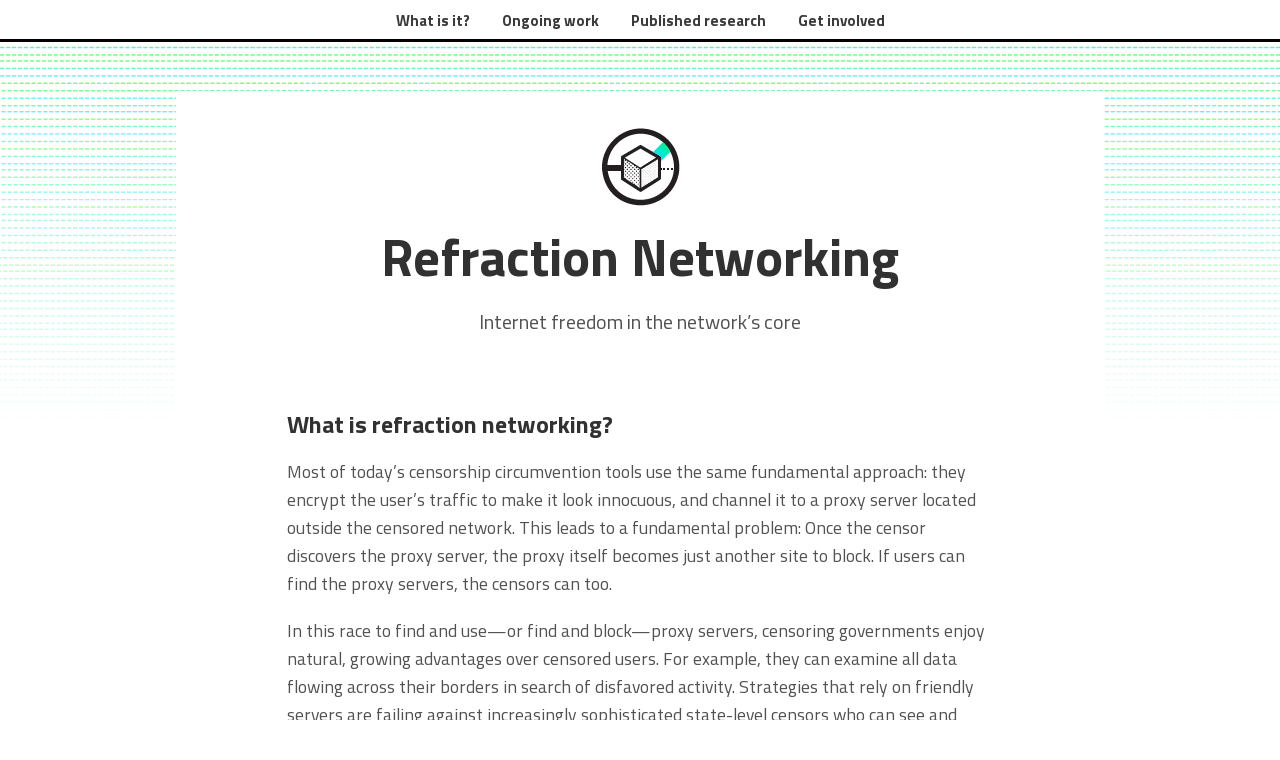

--- FILE ---
content_type: text/html; charset=utf-8
request_url: https://refraction.network/
body_size: 3749
content:
<!DOCTYPE html>
<html><head><meta http-equiv="Content-Type" content="text/html; charset=UTF-8">
<link rel="stylesheet" type="text/css" href="css/poole.css" media="screen">
<link rel="stylesheet" type="text/css" href="css/new.css">

<title>Refraction Networking</title>
<link href="https://fonts.googleapis.com/css?family=Titillium+Web:400,700" rel="stylesheet" type="text/css">
</head>

<body>
  <nav role="navigation">
    <ul>
      <li>
        <a class="navitem" href="#what">What is it?</a>
        <a class="navitem" href="#ongoing">Ongoing work</a>
        <a class="navitem" href="#published">Published research</a>
        <a class="navitem" href="#contact">Get involved</a>
      </li>
    </ul>
  </nav>
  <div class="headerimg">
  </div>
  <div class="container">
    <div class="header">
      <div class="imagecenter">
        <img src="img/refraction_identity2.svg">
      </div>
      <h1 class="header-title">Refraction Networking</h1>
      <p class="lead header-lead">
        Internet freedom in the network’s core
      </p>
    </div>
    
    <h2 id="what">What is refraction networking?</h2>

	<p>Most of today’s censorship circumvention tools use the same fundamental approach: they encrypt the user’s traffic to make it look innocuous, and channel it to a proxy server located outside the censored network. This leads to a fundamental problem: Once the censor discovers the proxy server, the proxy itself becomes just another site to block. If users can find the proxy servers, the censors can too. 
	</p>

	<p>In this race to find and use—or find and block—proxy servers, censoring governments enjoy natural, growing advantages over censored users. For example, they can examine all data flowing across their borders in search of disfavored activity. Strategies that rely on friendly servers are failing against increasingly sophisticated state-level censors who can see and control a country’s entire network.
	</p>

	<p>Refraction networking<superscript><a href="#asterisk-1" name="footnote-1">*</a></superscript> takes a different approach. Rather than trying to hide individual proxies from censors, refraction brings proxy functionality to the core of the network, through partnership with ISPs and other network operators. This makes censorship much more costly, because it prevents censors from selectively blocking only those servers used to provide Internet freedom. Instead, whole networks outside the censored country provide Internet freedom to users—and any encrypted data exchange between a censored nation’s Internet and a participating friendly network can become a conduit for the free flow of information.
	</p>

    <div class="diagram">
      <img src="img/refraction_diagram_20170815.png">
    </div>

    <h2 id="ongoing">What work is happening now?</h2>

    <p>Refraction networking was independently invented in 2011 by three engineering teams.  Five protocols exist: Telex and TapDance at the University of Michigan, Cirripede at the University of Illinois, and Curveball and Rebound at Raytheon BBN Technologies. These designs share the same basic premise but represent a range of design choices and technical tradeoffs.</p>

	<p>Today, researchers from Michigan, Illinois, and the University of Colorado have formed a coalition to make refraction networking a widely deployed and powerful tool for Internet freedom, with support from the U.S. State Department's Bureau of Democracy, Human Rights, and Labor. Since 2019, the coalition has been operating a real-world production deployment that provides refraction networking service to more than a million users globally.</p>

    <h2 id="published">What research has been published?</h2>

    <p>The papers are:</p>

    <ul>
      <li>
        <b>Operational Deployment</b>
        <ul>
          <li><b><a href="/papers/deployment-pets20.pdf">Running Refraction Networking for Real</a></b><br/>
			Benjamin VanderSloot, Sergey Frolov, Jack Wampler, Sze Chuen Tan, Irv Simpson, Michalis Kallitsis, J. Alex Halderman, Nikita Borisov, and Eric Wustrow<br/>
            <i>Proc. 20th Privacy Enhancing Technologies Symposium</i> (PETS ’20), July 2020.</li>
          <li><b><a href="https://www.usenix.org/system/files/conference/foci17/foci17-paper-frolov_0.pdf">An ISP-Scale Deployment of TapDance</a></b><br/>
			Sergey Frolov, Fred Douglas, Will Scott, Allison McDonald, Benjamin VanderSloot, Rod Hynes, Adam Kruger, Michalis Kallitsis, David G. Robinson, Nikita Borisov, J. Alex Halderman, and Eric Wustrow<br/>
            <i>7th USENIX Workshop on Free and Open Communications on the Internet</i> (FOCI ’17), August 2017.</li>
          <li><a href="https://github.com/refraction-networking/tapdance">TapDance source code</a> on Github</a>.</li>
          </li>
          <li><a href="https://medium.com/@dgrobinson/were-rewiring-the-internet-for-freedom-f1ec9a43785d">Announcement</a> on Medium.</li>
        </ul>
      </li>
      <li>
        <b>Conjure</b>
        <ul>
          <li><b><a href="https://jhalderm.com/pub/papers/conjure-ccs19.pdf">Conjure: Summoning Proxies from Unused Address Space</a></b><br/>
			Sergey&nbsp;Frolov, Jack&nbsp;Wampler, Sze&nbsp;Chuen&nbsp;Tan, J.&nbsp;Alex&nbsp;Halderman, Nikita&nbsp;Borisov, and Eric&nbsp;Wustrow<br/>
            <i>26th ACM Conference on Computer and Communications Security</i> (CCS ’19), November 2019.</li>
        </ul>
      </li>
      <li>
        <b>TapDance</b>
        <ul>
          <li><b><a href="https://jhalderm.com/pub/papers/tapdance-sec14.pdf">TapDance: End-to-Middle Anticensorship without Flow Blocking</a></b><br/>
			Eric Wustrow, Colleen M. Swanson, and J. Alex Halderman<br/>
            <i>23rd USENIX Security Symposium</i>, August 2014.</li>
        </ul>
      </li>
      <li>
        <b>Telex</b>
        <ul>
          <li><b><a href="http://static.usenix.org/event/sec11/tech/full_papers/Wustrow.pdf">Telex: Anticensorship in the Network Infrastructure</a></b><br/>
            Eric Wustrow, Scott Wolchok, Ian Goldberg and J. Alex Halderman<br/>
            <i>20th USENIX Security Symposium</i>, August 2011.</li>
          <li>The <a href="https://telex.cc/">Telex web site</a>, with clear visual explanations of the system.</li>
        </ul>
      </li>
	  
    <li><b>Rebound</b>
	  <ul>
        <li><b><a href="http://ieeexplore.ieee.org/xpl/articleDetails.jsp?arnumber=7366287&amp;filter=AND(p_Publication_Number:7360816)">Rebound: Decoy Routing on Asymmetric Routes Via Error Messages</a></b><br>
          Daniel Ellard, Alden Jackson, Christine Jones, Victoria Manfredi, W. Timothy Strayer, Bishal Thapa, and Megan Van Welie<br>
		  <i>40th IEEE Conference on Local Computer Networks</i> (LCN ’15), 2015.</li>
      </ul>
    </li>
    <li>
	  <b>Curveball</b>
          <ul>
			<li><b><a href="http://static.usenix.org/event/foci11/tech/final_files/Karlin.pdf">Decoy Routing: Toward Unblockable Internet Communication</a></b><br/>
            Josh Karlin, Daniel Ellard, Alden W. Jackson, Chistine E. Jones, Greg Lauer, David P. Mankins, and W. Timothy Strayer<br/>
              <i>1st USENIX Workshop on Free and Open Communications on the Internet</i> (FOCI ’11), August 2011.</li>
            <li><a href="https://curveball.nct.bbn.com/">Curveball web site</a> with more information and source code.</li>
          </ul>
        </li>
        <li>
          <b>Cirripede</b>
          <ul>
            <li><b><a href="http://web.engr.illinois.edu/~caesar/papers/cirripede-ccs11.pdf">Cirripede: Circumvention Infrastructure using Router Redirection with Plausible Deniability</a></b><br/>
              Amir Houmansadr, Giang T. K. Nguyen, Matthew Ceasar and Nikita Borisov<br/>
              <i>18th ACM Conference on Computer and Communications Security</i> (CCS ’11), October 2011.</li>
          </ul>
        </li>

        <p>Beyond the work of our coalition, several other research papers directly address issues connected with refraction networking:</p>
        <ul>         
          <b><a href="https://cs.uwaterloo.ca/~iang/pubs/slitheen-ccs16.pdf">Slitheen: Perfectly Imitated Decoy Routing through Traffic Replacement</a></b> (CCS '16)<br/>
          <b><a href="http://www.cs.huji.ac.il/~schapiram/decoy-routing.pdf">Optimizing the Placement of Implicit Proxies</a></b> (Princeton CS Technical report)<br/>
          <b><a href="https://www-users.cs.umn.edu/~hopper/decoy-ccs12.pdf">Routing Around Decoys</a></b> (CCS ‘12)<br/>
          <b><a href="https://www.cs.utexas.edu/~shmat/shmat_ndss14decoy.pdf">No Direction Home: The True Cost of Routing Around Decoys
          </a></b> (NDSS ‘14)
        </ul>

		<h2 id="contact">How can I get involved or find out more?</h2>

		<p>The refraction networking coalition is working to partner with network operators.  If you’d like to find out more or help support our efforts, please contact us at <b><a href="mailto:team@refraction.network">team@refraction.network</a></b>.	

		<hr>
        <p><superscript><a href="#footnote-1" name="asterisk-1">*</a></superscript> The term <em>decoy routing</em> has been used ambiguously to refer to this overall family of approaches and to a specific scheme described by Karlin et al. We use <em>refraction networking</em> as an umbrella term to refer to all the schemes.</p>
		
</div>

<script type="text/javascript">
  var _gauges = _gauges || [];
  (function() {
  var t   = document.createElement('script');
  t.type  = 'text/javascript';
  t.async = true;
  t.id    = 'gauges-tracker';
  t.setAttribute('data-site-id', '59923cb3bad3a7181527451e');
  t.setAttribute('data-track-path', 'https://track.gaug.es/track.gif');
  t.src = 'https://d36ee2fcip1434.cloudfront.net/track.js';
  var s = document.getElementsByTagName('script')[0];
  s.parentNode.insertBefore(t, s);
    })();
</script>
</body></html>


--- FILE ---
content_type: text/css; charset=utf-8
request_url: https://refraction.network/css/new.css
body_size: 215
content:
.byline {
	margin-top: -3em;
	font-style: italic;
	text-align: right;
}

.superscript { position: relative; top: -0.5em; font-size: 80%; }

body {
	background-color: #fff;
	margin-top: 40px;
}

h1, h2, h3, h4, h5, h6, p {
  font-family: "Titillium Web", Helvetica, sans-serif;
}
p, h1, h2, h3, h4, h5, h6 {
    margin-top: 0;
    margin-bottom: 0;
    padding-bottom: 1.2rem;
    background-color: rgba(255, 255, 255, 1);
}

h1 {
	font-size: 3.3rem;
}
h2 {
	padding-top: 58px;
	margin-top: -42px;
}

p {
  font-size: 1.1rem;
  line-height: 1.8rem;
}

ul, ol, dl {
    font-family: titillium web;
}

a {
    color: #3d5ee4;
    text-decoration: underline;
}
a:hover, a:focus {
    outline: none;
}

[name] {
	text-decoration: none;
}

.caption {
	font-size: 0.8rem;
	font-style: italic;
}

.headerimg {
    background-image: url(../img/refraction_pattern.svg);
    background-size: cover;
    background-repeat: no-repeat;
    width: 100%;
    height: 400px;
    display: inline-block;
    position: absolute;
    z-index: -1;
    margin-top: -20px;
}

.header {
    background-color: rgba(255, 255, 255, 1);
    text-align: center;
    padding: 4% 2%;
}
.container {
    max-width: 60rem;
    padding-left: 1rem;
    padding-right: 1rem;
    margin-left: auto;
    margin-right: auto;
    padding-top: 4%;
}
.container > * {
    padding-left: 12%;
    padding-right: 12%;
}
.imagecenter {
	position: relative;
    width: 100%;
}

img {
	margin: 0 auto 1rem;
}

.diagram {
	padding: 4% 0;

}
nav {
    border-bottom: 3px solid #000000;
    text-align: center;
    height: 42px;
    position: fixed;
    width: 100%;
    margin-top: -40px;
    background-color: white;

}
.navitem {
    padding: 0 14px;
    font-size: 15px;
    font-weight: 700;
    color: #3a3a3a;
    text-decoration: none;
}
nav > ul {
    list-style: none;
    margin: 0 auto;
    padding: 0;
    display: inline-block;
}

nav > ul > li {
    display: inline-block;
    margin: .5rem;
    padding-bottom: 0.5rem;
}



--- FILE ---
content_type: image/svg+xml
request_url: https://refraction.network/img/refraction_identity2.svg
body_size: 17695
content:
<?xml version="1.0" encoding="utf-8"?>
<!-- Generator: Adobe Illustrator 16.0.4, SVG Export Plug-In . SVG Version: 6.00 Build 0)  -->
<!DOCTYPE svg PUBLIC "-//W3C//DTD SVG 1.1//EN" "http://www.w3.org/Graphics/SVG/1.1/DTD/svg11.dtd">
<svg version="1.1" id="Layer_1" xmlns="http://www.w3.org/2000/svg" xmlns:xlink="http://www.w3.org/1999/xlink" x="0px" y="0px"
	 width="80px" height="80px" viewBox="0 0 80 80" enable-background="new 0 0 80 80" xml:space="preserve">
<polygon fill="#FFFFFF" points="24,30.168 24,49.696 40.996,60.717 58,49.696 58,30.168 40.996,20.161 "/>
<path d="M40.485,62.442c-0.138,0-0.274-0.033-0.399-0.101c-0.265-0.146-0.43-0.426-0.43-0.729V40.645
	c0-0.283,0.145-0.548,0.383-0.699l18.59-11.837c0.255-0.164,0.577-0.173,0.845-0.028c0.265,0.146,0.431,0.425,0.431,0.728v20.969
	c0,0.282-0.146,0.547-0.384,0.698l-18.59,11.838C40.795,62.4,40.641,62.442,40.485,62.442z M41.313,41.1v19.004l16.932-10.782
	V30.317L41.313,41.1z"/>
<path fill="none" d="M40.651,5.679c-18.429,0-33.37,14.941-33.37,33.374c0,18.435,14.941,33.379,33.37,33.379
	c18.431,0,33.374-14.944,33.374-33.379C74.025,20.62,59.082,5.679,40.651,5.679z"/>
<rect x="60" y="40" width="2" height="2"/>
<polygon fill="none" points="24,30.574 24,37 34.071,37 "/>
<polygon fill="none" points="41,43 41,59.76 58,49.485 58,31.217 46,38.076 46,43 "/>
<polygon fill="none" points="24,49.485 40,60.115 40,43 24,43 "/>
<g>
	<rect x="67" y="40" fill="#231F20" width="2" height="2"/>
	<rect x="71" y="40" fill="#231F20" width="2" height="2"/>
	<rect x="63" y="40" fill="#231F20" width="2" height="2"/>
	<path fill="#231F20" d="M50.815,43.16c-0.028,0.024-0.043,0.061-0.043,0.099c0,0.036,0.021,0.074,0.043,0.097
		c0.028,0.028,0.061,0.042,0.097,0.042c0.038,0,0.076-0.014,0.103-0.042c0.024-0.027,0.038-0.061,0.038-0.097
		c0-0.038-0.014-0.07-0.043-0.104C50.96,43.105,50.867,43.105,50.815,43.16z"/>
	<path fill="#231F20" d="M51.374,43.719c-0.023,0.023-0.042,0.06-0.042,0.098c0,0.037,0.013,0.068,0.046,0.103
		c0.023,0.022,0.062,0.037,0.098,0.037c0.033,0,0.07-0.015,0.098-0.042c0.023-0.029,0.041-0.061,0.041-0.098
		c0-0.038-0.018-0.074-0.041-0.098C51.522,43.663,51.425,43.666,51.374,43.719z"/>
	<path fill="#231F20" d="M51.936,44.277c-0.027,0.022-0.041,0.061-0.041,0.098s0.014,0.073,0.037,0.098
		c0.027,0.028,0.061,0.041,0.102,0.041c0.038,0,0.076-0.013,0.099-0.041c0.028-0.028,0.041-0.061,0.041-0.098
		s-0.013-0.07-0.041-0.098C52.08,44.226,51.983,44.231,51.936,44.277z"/>
	<path fill="#231F20" d="M52.49,44.84c-0.023,0.023-0.037,0.06-0.037,0.092c0,0.039,0.014,0.075,0.042,0.104
		c0.027,0.022,0.06,0.042,0.098,0.042c0.036,0,0.074-0.02,0.098-0.042c0.027-0.023,0.042-0.061,0.042-0.104
		c0-0.036-0.015-0.068-0.042-0.098C52.639,44.783,52.555,44.779,52.49,44.84z"/>
	<path fill="#231F20" d="M50.812,40.365c-0.024,0.023-0.043,0.061-0.043,0.098c0,0.038,0.014,0.07,0.043,0.098
		c0.027,0.027,0.06,0.042,0.098,0.042c0.041,0,0.079-0.015,0.097-0.042c0.027-0.027,0.043-0.06,0.043-0.098
		c0-0.037-0.016-0.074-0.039-0.098C50.96,40.31,50.861,40.31,50.812,40.365z"/>
	<path fill="#231F20" d="M51.368,40.923c-0.023,0.023-0.041,0.062-0.041,0.098c0,0.038,0.014,0.07,0.047,0.103
		c0.027,0.022,0.06,0.039,0.098,0.039c0.033,0,0.069-0.017,0.098-0.044c0.022-0.022,0.042-0.06,0.042-0.098
		c0-0.036-0.02-0.074-0.042-0.098C51.518,40.867,51.42,40.872,51.368,40.923z"/>
	<path fill="#231F20" d="M51.928,41.482c-0.024,0.026-0.037,0.065-0.037,0.098c0,0.036,0.013,0.068,0.037,0.097
		c0.027,0.028,0.064,0.041,0.102,0.041s0.075-0.013,0.093-0.036c0.032-0.027,0.047-0.065,0.047-0.102
		c0-0.037-0.015-0.071-0.041-0.098C52.075,41.432,51.988,41.427,51.928,41.482z"/>
	<path fill="#231F20" d="M52.484,42.04c-0.021,0.027-0.036,0.064-0.036,0.098c0,0.036,0.015,0.069,0.042,0.103
		c0.022,0.023,0.062,0.037,0.098,0.037c0.037,0,0.073-0.014,0.098-0.037c0.027-0.028,0.042-0.066,0.042-0.103
		c0-0.038-0.015-0.074-0.037-0.094C52.639,41.987,52.54,41.987,52.484,42.04z"/>
	<path fill="#231F20" d="M53.048,42.599c-0.028,0.027-0.042,0.064-0.042,0.103c0,0.036,0.014,0.068,0.042,0.096
		c0.028,0.028,0.061,0.044,0.097,0.044c0.039,0,0.075-0.016,0.104-0.044c0.024-0.027,0.037-0.064,0.037-0.096
		c0-0.038-0.013-0.075-0.037-0.098C53.192,42.547,53.095,42.551,53.048,42.599z"/>
	<path fill="#231F20" d="M53.61,43.155c-0.027,0.029-0.047,0.065-0.047,0.104c0,0.036,0.015,0.069,0.042,0.097
		c0.023,0.028,0.062,0.042,0.098,0.042c0.041,0,0.08-0.018,0.098-0.042c0.028-0.027,0.042-0.061,0.042-0.097
		c0-0.038-0.014-0.074-0.036-0.099C53.756,43.105,53.652,43.11,53.61,43.155z"/>
	<path fill="#231F20" d="M54.164,43.719c-0.022,0.023-0.041,0.06-0.041,0.098c0,0.037,0.014,0.068,0.046,0.103
		c0.028,0.022,0.062,0.037,0.098,0.037c0.032,0,0.07-0.015,0.098-0.042c0.023-0.022,0.037-0.061,0.037-0.098
		c0-0.038-0.014-0.074-0.037-0.098C54.312,43.663,54.21,43.666,54.164,43.719z"/>
	<path fill="#231F20" d="M54.727,44.277c-0.027,0.022-0.042,0.061-0.042,0.098c0,0.041,0.015,0.073,0.038,0.098
		c0.027,0.028,0.064,0.041,0.102,0.041c0.038,0,0.075-0.013,0.098-0.041c0.029-0.024,0.042-0.061,0.042-0.098
		s-0.013-0.07-0.042-0.098C54.871,44.226,54.773,44.231,54.727,44.277z"/>
	<path fill="#231F20" d="M55.286,44.834c-0.029,0.029-0.043,0.065-0.043,0.098c0,0.043,0.014,0.075,0.043,0.099
		c0.023,0.027,0.06,0.047,0.098,0.047c0.036,0,0.068-0.02,0.101-0.047c0.024-0.023,0.039-0.06,0.039-0.099
		c0-0.032-0.015-0.064-0.043-0.098C55.425,44.783,55.337,44.783,55.286,44.834z"/>
	<path fill="#231F20" d="M50.903,37.807c0.038,0,0.075-0.014,0.098-0.043c0.029-0.026,0.042-0.059,0.042-0.097
		c0-0.036-0.013-0.073-0.037-0.097c-0.056-0.057-0.153-0.051-0.199,0c-0.028,0.023-0.043,0.061-0.043,0.097
		c0,0.038,0.015,0.07,0.043,0.097C50.834,37.793,50.871,37.807,50.903,37.807z"/>
	<path fill="#231F20" d="M51.363,38.129c-0.022,0.027-0.041,0.06-0.041,0.098c0,0.036,0.019,0.073,0.041,0.097
		c0.029,0.028,0.062,0.043,0.104,0.043c0.038,0,0.069-0.015,0.094-0.043c0.027-0.023,0.045-0.061,0.045-0.097
		c0-0.038-0.014-0.07-0.041-0.098C51.509,38.076,51.425,38.072,51.363,38.129z"/>
	<path fill="#231F20" d="M51.923,38.686c-0.023,0.027-0.038,0.061-0.038,0.098s0.015,0.075,0.038,0.099
		c0.027,0.027,0.065,0.041,0.102,0.041c0.037,0,0.074-0.014,0.098-0.041c0.028-0.023,0.042-0.062,0.042-0.099
		s-0.014-0.07-0.042-0.098C52.066,38.636,51.979,38.636,51.923,38.686z"/>
	<path fill="#231F20" d="M52.484,39.248c-0.026,0.024-0.042,0.062-0.042,0.094c0,0.037,0.016,0.07,0.042,0.104
		c0.024,0.021,0.061,0.036,0.099,0.036c0.037,0,0.074-0.015,0.097-0.036c0.029-0.029,0.043-0.066,0.043-0.104
		c0-0.036-0.014-0.069-0.043-0.098C52.629,39.193,52.545,39.188,52.484,39.248z"/>
	<path fill="#231F20" d="M53.044,39.808c-0.029,0.022-0.042,0.06-0.042,0.098c0,0.032,0.013,0.068,0.042,0.098
		c0.027,0.027,0.064,0.042,0.098,0.042c0.037,0,0.069-0.015,0.098-0.042c0.027-0.029,0.042-0.062,0.042-0.098
		c0-0.038-0.015-0.075-0.038-0.098C53.192,39.751,53.1,39.751,53.044,39.808z"/>
	<path fill="#231F20" d="M53.602,40.365c-0.028,0.028-0.042,0.061-0.042,0.098c0,0.038,0.014,0.07,0.042,0.098
		c0.027,0.027,0.061,0.042,0.098,0.042c0.042,0,0.074-0.015,0.098-0.042c0.027-0.027,0.046-0.06,0.046-0.098
		c0-0.037-0.019-0.069-0.046-0.102C53.744,40.31,53.658,40.31,53.602,40.365z"/>
	<path fill="#231F20" d="M54.159,40.923c-0.022,0.023-0.041,0.062-0.041,0.098c0,0.038,0.014,0.07,0.041,0.098
		c0.028,0.027,0.062,0.044,0.104,0.044c0.036,0,0.074-0.017,0.098-0.044c0.027-0.027,0.041-0.06,0.041-0.098
		c0-0.036-0.019-0.074-0.041-0.098C54.308,40.867,54.21,40.872,54.159,40.923z"/>
	<path fill="#231F20" d="M54.723,41.482c-0.029,0.021-0.041,0.061-0.041,0.098c0,0.036,0.012,0.068,0.037,0.097
		c0.027,0.028,0.06,0.041,0.102,0.041c0.037,0,0.074-0.013,0.099-0.041c0.026-0.022,0.041-0.061,0.041-0.097
		c0-0.037-0.019-0.076-0.041-0.094C54.866,41.432,54.77,41.432,54.723,41.482z"/>
	<path fill="#231F20" d="M55.274,42.04c-0.021,0.027-0.036,0.064-0.036,0.098c0,0.036,0.015,0.069,0.043,0.103
		c0.028,0.023,0.061,0.037,0.097,0.037c0.038,0,0.07-0.014,0.098-0.037c0.027-0.028,0.043-0.066,0.043-0.103
		c0-0.038-0.016-0.07-0.043-0.094C55.425,41.987,55.337,41.983,55.274,42.04z"/>
	<path fill="#231F20" d="M55.838,42.599c-0.023,0.022-0.041,0.06-0.041,0.103c0,0.036,0.014,0.068,0.041,0.096
		c0.029,0.028,0.062,0.044,0.098,0.044c0.039,0,0.071-0.016,0.104-0.044c0.023-0.027,0.036-0.064,0.036-0.096
		c0-0.038-0.013-0.075-0.036-0.098C55.986,42.547,55.886,42.551,55.838,42.599z"/>
	<path fill="#231F20" d="M56.401,43.155c-0.027,0.029-0.047,0.065-0.047,0.104c0,0.036,0.015,0.069,0.042,0.097
		c0.028,0.028,0.062,0.042,0.098,0.042c0.037,0,0.076-0.014,0.104-0.042c0.026-0.027,0.036-0.063,0.036-0.097
		c0-0.038-0.014-0.074-0.036-0.099C56.541,43.105,56.442,43.11,56.401,43.155z"/>
	<path fill="#231F20" d="M56.96,43.719c-0.027,0.023-0.046,0.06-0.046,0.098c0,0.037,0.012,0.068,0.041,0.098
		c0.027,0.027,0.065,0.042,0.103,0.042c0.032,0,0.069-0.015,0.097-0.042c0.024-0.029,0.043-0.061,0.043-0.098
		c0-0.038-0.019-0.074-0.043-0.098C57.104,43.666,57.001,43.666,56.96,43.719z"/>
	<path fill="#231F20" d="M57.517,44.277c-0.027,0.022-0.041,0.061-0.041,0.098s0.014,0.073,0.041,0.101
		c0.024,0.025,0.062,0.038,0.098,0.038c0.039,0,0.071-0.013,0.099-0.041c0.028-0.024,0.041-0.061,0.041-0.098
		s-0.019-0.075-0.041-0.093C57.662,44.226,57.564,44.231,57.517,44.277z"/>
	<path fill="#231F20" d="M51.462,35.569c0.037,0,0.07-0.014,0.099-0.041c0.027-0.027,0.042-0.061,0.042-0.098
		c0-0.036-0.021-0.075-0.042-0.099c-0.056-0.056-0.159-0.047-0.197-0.005c-0.027,0.028-0.045,0.067-0.045,0.104
		c0,0.037,0.018,0.07,0.041,0.098C51.384,35.556,51.42,35.569,51.462,35.569z"/>
	<path fill="#231F20" d="M52.021,36.128c0.036,0,0.074-0.013,0.098-0.037c0.023-0.028,0.042-0.064,0.042-0.104
		c0-0.036-0.015-0.068-0.042-0.096c-0.052-0.053-0.145-0.058-0.2,0c-0.023,0.027-0.037,0.06-0.037,0.096
		c0,0.039,0.014,0.075,0.037,0.099C51.944,36.115,51.983,36.128,52.021,36.128z"/>
	<path fill="#231F20" d="M52.579,36.69c0.036,0,0.069-0.015,0.101-0.047c0.024-0.027,0.038-0.061,0.038-0.093
		c0-0.036-0.014-0.073-0.041-0.101c-0.057-0.057-0.154-0.048-0.196,0c-0.027,0.027-0.041,0.06-0.041,0.101
		c0,0.038,0.014,0.07,0.041,0.098C52.504,36.672,52.54,36.69,52.579,36.69z"/>
	<path fill="#231F20" d="M53.039,37.007c-0.028,0.027-0.042,0.065-0.042,0.103s0.014,0.07,0.042,0.094
		c0.023,0.027,0.061,0.046,0.097,0.046c0.038,0,0.075-0.019,0.098-0.042c0.027-0.027,0.043-0.061,0.043-0.098
		s-0.016-0.075-0.043-0.098C53.184,36.955,53.085,36.961,53.039,37.007z"/>
	<path fill="#231F20" d="M53.597,37.565c-0.027,0.028-0.042,0.065-0.042,0.102c0,0.038,0.015,0.07,0.042,0.097
		c0.028,0.029,0.062,0.043,0.098,0.043c0.037,0,0.07-0.014,0.103-0.043c0.023-0.026,0.036-0.063,0.036-0.097
		c0-0.036-0.013-0.073-0.036-0.097C53.741,37.514,53.644,37.52,53.597,37.565z"/>
	<path fill="#231F20" d="M54.159,38.129c-0.027,0.023-0.046,0.06-0.046,0.098c0,0.036,0.019,0.068,0.041,0.097
		c0.028,0.028,0.066,0.043,0.104,0.043s0.068-0.015,0.098-0.043c0.023-0.023,0.041-0.061,0.041-0.097
		c0-0.038-0.018-0.074-0.041-0.098C54.304,38.072,54.207,38.076,54.159,38.129z"/>
	<path fill="#231F20" d="M54.719,38.686c-0.028,0.024-0.044,0.061-0.044,0.098s0.016,0.075,0.039,0.099
		c0.027,0.027,0.06,0.041,0.102,0.041c0.037,0,0.074-0.014,0.097-0.041c0.029-0.028,0.043-0.062,0.043-0.099
		s-0.014-0.07-0.043-0.098C54.862,38.636,54.76,38.641,54.719,38.686z"/>
	<path fill="#231F20" d="M55.274,39.244c-0.026,0.028-0.041,0.065-0.041,0.098c0,0.041,0.015,0.074,0.041,0.098
		c0.025,0.027,0.062,0.042,0.099,0.042c0.038,0,0.075-0.015,0.098-0.042c0.028-0.023,0.043-0.061,0.043-0.098
		c0-0.032-0.015-0.065-0.043-0.098C55.416,39.193,55.327,39.193,55.274,39.244z"/>
	<path fill="#231F20" d="M55.834,39.803c-0.028,0.027-0.041,0.064-0.041,0.103c0,0.032,0.013,0.068,0.041,0.098
		c0.027,0.027,0.061,0.042,0.098,0.042s0.075-0.015,0.099-0.042c0.027-0.029,0.041-0.062,0.041-0.098
		c0-0.042-0.014-0.08-0.037-0.098C55.983,39.751,55.886,39.751,55.834,39.803z"/>
	<path fill="#231F20" d="M56.396,40.361c-0.027,0.027-0.046,0.064-0.046,0.102c0,0.038,0.019,0.074,0.042,0.098
		c0.027,0.027,0.06,0.042,0.098,0.042c0.036,0,0.073-0.015,0.102-0.042c0.023-0.027,0.038-0.06,0.038-0.098
		c0-0.037-0.015-0.074-0.038-0.098C56.541,40.31,56.438,40.314,56.396,40.361z"/>
	<path fill="#231F20" d="M56.95,40.923c-0.024,0.023-0.036,0.062-0.036,0.098c0,0.038,0.012,0.075,0.036,0.098
		c0.027,0.027,0.061,0.044,0.104,0.044c0.036,0,0.068-0.017,0.098-0.044c0.021-0.027,0.041-0.06,0.041-0.098
		c0-0.036-0.014-0.068-0.041-0.102C57.095,40.872,57.006,40.872,56.95,40.923z"/>
	<path fill="#231F20" d="M57.51,41.482c-0.025,0.026-0.038,0.065-0.038,0.098c0,0.036,0.013,0.074,0.038,0.097
		c0.027,0.028,0.063,0.041,0.101,0.041c0.039,0,0.075-0.013,0.093-0.036c0.028-0.027,0.048-0.061,0.048-0.102
		c0-0.037-0.016-0.076-0.042-0.098C57.657,41.432,57.569,41.427,57.51,41.482z"/>
	<path fill="#231F20" d="M53.132,34.454c0.037,0,0.069-0.02,0.098-0.042c0.027-0.028,0.043-0.064,0.043-0.098
		c0-0.042-0.016-0.074-0.039-0.098c-0.05-0.057-0.148-0.057-0.198-0.006c-0.029,0.029-0.044,0.065-0.044,0.104
		c0,0.033,0.015,0.069,0.044,0.098C53.062,34.439,53.1,34.454,53.132,34.454z"/>
	<path fill="#231F20" d="M53.69,35.012c0.041,0,0.074-0.019,0.098-0.042c0.027-0.022,0.041-0.061,0.041-0.098
		s-0.014-0.073-0.041-0.102c-0.053-0.052-0.14-0.052-0.196,0.004c-0.028,0.029-0.041,0.061-0.041,0.098s0.013,0.069,0.041,0.098
		C53.616,34.993,53.652,35.012,53.69,35.012z"/>
	<path fill="#231F20" d="M54.253,35.569c0.037,0,0.073-0.014,0.099-0.041c0.021-0.027,0.041-0.061,0.041-0.098
		c0-0.036-0.02-0.075-0.041-0.099c-0.053-0.056-0.15-0.051-0.201,0c-0.023,0.023-0.041,0.062-0.041,0.099
		c0,0.037,0.014,0.07,0.041,0.098C54.179,35.556,54.21,35.569,54.253,35.569z"/>
	<path fill="#231F20" d="M54.714,35.892c-0.029,0.022-0.042,0.06-0.042,0.096c0,0.039,0.013,0.071,0.042,0.099
		c0.021,0.029,0.06,0.042,0.098,0.042c0.036,0,0.068-0.013,0.098-0.042c0.027-0.023,0.042-0.06,0.042-0.099
		c0-0.036-0.019-0.073-0.042-0.092C54.857,35.839,54.755,35.839,54.714,35.892z"/>
	<path fill="#231F20" d="M55.271,36.45c-0.027,0.027-0.041,0.06-0.041,0.101c0,0.038,0.014,0.075,0.036,0.093
		c0.029,0.028,0.065,0.047,0.104,0.047c0.037,0,0.074-0.019,0.098-0.042c0.023-0.027,0.042-0.06,0.042-0.098
		c0-0.036-0.015-0.073-0.042-0.098C55.416,36.397,55.313,36.402,55.271,36.45z"/>
	<path fill="#231F20" d="M55.829,37.007c-0.027,0.027-0.041,0.065-0.041,0.103c0,0.032,0.014,0.07,0.041,0.098
		c0.027,0.023,0.062,0.042,0.098,0.042c0.037,0,0.075-0.019,0.098-0.042c0.027-0.027,0.042-0.065,0.042-0.098
		c0-0.037-0.015-0.075-0.036-0.098C55.975,36.955,55.877,36.961,55.829,37.007z"/>
	<path fill="#231F20" d="M56.393,37.565c-0.028,0.028-0.047,0.065-0.047,0.102c0,0.038,0.015,0.075,0.042,0.097
		c0.027,0.029,0.062,0.043,0.098,0.043c0.037,0,0.075-0.014,0.103-0.043c0.023-0.026,0.036-0.059,0.036-0.097
		c0-0.036-0.013-0.073-0.036-0.097C56.531,37.514,56.434,37.52,56.393,37.565z"/>
	<path fill="#231F20" d="M56.95,38.129c-0.027,0.023-0.047,0.06-0.047,0.098c0,0.036,0.02,0.068,0.042,0.097
		c0.028,0.028,0.065,0.043,0.104,0.043c0.032,0,0.068-0.015,0.097-0.043c0.027-0.028,0.042-0.061,0.042-0.097
		c0-0.038-0.018-0.074-0.042-0.098C57.095,38.072,56.992,38.076,56.95,38.129z"/>
	<path fill="#231F20" d="M57.51,38.686c-0.029,0.027-0.044,0.061-0.044,0.098s0.015,0.075,0.038,0.099
		c0.028,0.027,0.065,0.041,0.102,0.041c0.038,0,0.075-0.014,0.098-0.037c0.023-0.027,0.042-0.065,0.042-0.103
		s-0.014-0.073-0.042-0.098C57.653,38.636,57.555,38.636,57.51,38.686z"/>
	<path fill="#231F20" d="M54.807,33.333c0.037,0,0.069-0.015,0.097-0.042c0.029-0.022,0.042-0.062,0.042-0.098
		c0-0.038-0.013-0.07-0.042-0.098c-0.051-0.056-0.148-0.053-0.194,0c-0.027,0.022-0.043,0.06-0.043,0.098
		c0,0.042,0.016,0.075,0.038,0.098C54.731,33.318,54.77,33.333,54.807,33.333z"/>
	<path fill="#231F20" d="M55.363,33.891c0.039,0,0.076-0.015,0.099-0.042c0.028-0.028,0.041-0.06,0.041-0.098
		c0-0.032-0.013-0.069-0.041-0.097c-0.056-0.052-0.145-0.052-0.196,0c-0.027,0.027-0.041,0.059-0.041,0.097s0.014,0.074,0.037,0.098
		C55.29,33.876,55.327,33.891,55.363,33.891z"/>
	<path fill="#231F20" d="M55.923,34.448c0.036,0,0.075-0.014,0.098-0.036c0.027-0.028,0.042-0.062,0.042-0.104
		c0-0.036-0.015-0.073-0.038-0.092c-0.05-0.057-0.147-0.057-0.199-0.006c-0.028,0.029-0.043,0.062-0.043,0.098
		c0,0.039,0.015,0.075,0.043,0.104C55.848,34.435,55.886,34.448,55.923,34.448z"/>
	<path fill="#231F20" d="M56.383,34.771c-0.022,0.028-0.041,0.064-0.041,0.102s0.019,0.075,0.041,0.093
		c0.023,0.028,0.06,0.047,0.099,0.047c0.036,0,0.073-0.014,0.098-0.042c0.027-0.028,0.041-0.061,0.041-0.098
		s-0.014-0.073-0.037-0.098C56.531,34.719,56.43,34.724,56.383,34.771z"/>
	<path fill="#231F20" d="M56.945,35.327c-0.028,0.028-0.042,0.067-0.042,0.104c0,0.037,0.014,0.073,0.038,0.098
		c0.028,0.027,0.064,0.041,0.103,0.041c0.031,0,0.069-0.014,0.099-0.041c0.027-0.027,0.041-0.061,0.041-0.098
		c0-0.036-0.021-0.075-0.041-0.099C57.09,35.276,56.988,35.281,56.945,35.327z"/>
	<path fill="#231F20" d="M57.499,35.892c-0.023,0.027-0.037,0.063-0.037,0.096c0,0.039,0.014,0.071,0.037,0.099
		c0.026,0.029,0.065,0.042,0.103,0.042c0.036,0,0.074-0.013,0.098-0.037c0.023-0.028,0.042-0.061,0.042-0.104
		c0-0.036-0.019-0.073-0.042-0.096C57.649,35.839,57.561,35.834,57.499,35.892z"/>
	<path fill="#231F20" d="M57.038,32.773c0.033,0,0.071-0.013,0.093-0.041c0.029-0.022,0.042-0.061,0.042-0.097
		c0-0.038-0.013-0.074-0.037-0.1c-0.05-0.054-0.153-0.05-0.194-0.004c-0.027,0.029-0.048,0.065-0.048,0.104
		c0,0.036,0.015,0.074,0.042,0.097C56.965,32.761,57.001,32.773,57.038,32.773z"/>
	<path fill="#231F20" d="M57.597,33.333c0.038,0,0.074-0.015,0.094-0.037c0.027-0.027,0.045-0.066,0.045-0.103
		c0-0.038-0.018-0.07-0.041-0.098c-0.051-0.053-0.144-0.053-0.2,0c-0.022,0.027-0.037,0.06-0.037,0.098
		c0,0.042,0.015,0.075,0.037,0.098C57.522,33.318,57.555,33.333,57.597,33.333z"/>
	<path fill="#231F20" d="M53.029,45.397c-0.023,0.024-0.042,0.061-0.042,0.098c0,0.038,0.019,0.069,0.042,0.099
		c0.029,0.027,0.062,0.041,0.103,0.041c0.037,0,0.069-0.019,0.093-0.041c0.027-0.023,0.048-0.061,0.048-0.099
		c0-0.041-0.021-0.073-0.043-0.098C53.179,45.342,53.08,45.342,53.029,45.397z"/>
	<path fill="#231F20" d="M55.825,45.394c-0.028,0.028-0.047,0.064-0.047,0.102c0,0.038,0.019,0.069,0.042,0.099
		c0.027,0.027,0.065,0.041,0.103,0.041c0.036,0,0.069-0.019,0.098-0.041c0.022-0.029,0.042-0.061,0.042-0.099
		c0-0.037-0.02-0.073-0.042-0.098C55.969,45.342,55.87,45.347,55.825,45.394z"/>
	<path fill="#231F20" d="M50.787,51.545c-0.027,0.027-0.041,0.065-0.041,0.102c0,0.032,0.014,0.07,0.041,0.098
		c0.028,0.027,0.065,0.042,0.098,0.042c0.038,0,0.075-0.019,0.098-0.042c0.027-0.027,0.042-0.061,0.042-0.098
		c0-0.042-0.015-0.074-0.036-0.098C50.933,51.492,50.834,51.498,50.787,51.545z"/>
	<path fill="#231F20" d="M51.345,52.107c-0.026,0.027-0.041,0.061-0.041,0.097c0,0.038,0.015,0.07,0.041,0.098
		c0.029,0.029,0.062,0.042,0.099,0.042c0.041,0,0.074-0.013,0.098-0.042c0.028-0.022,0.041-0.06,0.041-0.098
		c0-0.036-0.013-0.074-0.036-0.097C51.489,52.052,51.401,52.052,51.345,52.107z"/>
	<path fill="#231F20" d="M51.903,52.664c-0.022,0.023-0.036,0.062-0.036,0.099c0,0.038,0.014,0.07,0.041,0.103
		c0.027,0.023,0.062,0.038,0.099,0.038s0.068-0.015,0.098-0.042c0.023-0.023,0.037-0.061,0.037-0.099
		c0-0.037-0.014-0.075-0.037-0.099C52.053,52.609,51.95,52.613,51.903,52.664z"/>
	<path fill="#231F20" d="M50.881,48.991c0.037,0,0.073-0.02,0.098-0.042c0.027-0.022,0.043-0.062,0.043-0.098
		c0-0.037-0.016-0.076-0.039-0.098c-0.05-0.056-0.148-0.056-0.2,0c-0.027,0.021-0.042,0.061-0.042,0.098
		c0,0.036,0.015,0.069,0.042,0.098C50.807,48.972,50.844,48.991,50.881,48.991z"/>
	<path fill="#231F20" d="M51.439,49.549c0.041,0,0.074-0.014,0.097-0.041c0.028-0.029,0.042-0.062,0.042-0.098
		c0-0.039-0.014-0.071-0.042-0.104c-0.052-0.051-0.144-0.045-0.195,0.005c-0.028,0.023-0.041,0.06-0.041,0.099
		c0,0.036,0.019,0.073,0.041,0.092C51.363,49.531,51.401,49.549,51.439,49.549z"/>
	<path fill="#231F20" d="M51.899,49.87c-0.027,0.027-0.041,0.061-0.041,0.098c0,0.038,0.018,0.074,0.041,0.097
		c0.028,0.029,0.06,0.043,0.102,0.043c0.038,0,0.074-0.014,0.094-0.043c0.027-0.022,0.047-0.059,0.047-0.097
		c0-0.037-0.02-0.07-0.043-0.098C52.044,49.818,51.959,49.813,51.899,49.87z"/>
	<path fill="#231F20" d="M52.458,50.433c-0.024,0.022-0.038,0.061-0.038,0.093c0,0.038,0.014,0.074,0.038,0.098
		c0.026,0.029,0.064,0.041,0.103,0.041c0.036,0,0.073-0.012,0.092-0.036C52.68,50.6,52.7,50.567,52.7,50.525
		c0-0.037-0.015-0.07-0.043-0.098C52.606,50.377,52.522,50.372,52.458,50.433z"/>
	<path fill="#231F20" d="M53.015,50.99c-0.023,0.023-0.036,0.062-0.036,0.094c0,0.037,0.013,0.075,0.041,0.103
		c0.024,0.023,0.061,0.036,0.099,0.036c0.036,0,0.074-0.013,0.098-0.036s0.041-0.06,0.041-0.103c0-0.037-0.014-0.07-0.041-0.099
		C53.163,50.936,53.076,50.931,53.015,50.99z"/>
	<path fill="#231F20" d="M53.578,51.545c-0.027,0.027-0.041,0.065-0.041,0.102c0,0.032,0.014,0.07,0.041,0.098
		c0.027,0.023,0.062,0.042,0.098,0.042c0.037,0,0.075-0.019,0.098-0.042c0.027-0.027,0.042-0.061,0.042-0.098
		c0-0.042-0.015-0.079-0.036-0.098C53.727,51.492,53.625,51.498,53.578,51.545z"/>
	<path fill="#231F20" d="M50.876,46.195c0.036,0,0.074-0.019,0.098-0.042c0.027-0.027,0.041-0.06,0.041-0.098
		c0-0.042-0.014-0.074-0.041-0.097c-0.051-0.057-0.148-0.052-0.195-0.006c-0.027,0.028-0.042,0.066-0.042,0.103
		c0,0.033,0.015,0.07,0.042,0.098C50.807,46.181,50.839,46.195,50.876,46.195z"/>
	<path fill="#231F20" d="M51.434,46.753c0.042,0,0.075-0.013,0.103-0.041c0.024-0.027,0.037-0.061,0.037-0.099
		c0-0.037-0.013-0.073-0.037-0.098c-0.052-0.056-0.147-0.051-0.2,0c-0.027,0.024-0.041,0.061-0.041,0.098
		c0,0.038,0.014,0.071,0.041,0.099C51.359,46.74,51.397,46.753,51.434,46.753z"/>
	<path fill="#231F20" d="M51.997,47.312c0.036,0,0.069-0.014,0.092-0.036c0.029-0.029,0.043-0.066,0.043-0.103
		c0-0.037-0.014-0.075-0.037-0.099c-0.056-0.052-0.14-0.055-0.2,0c-0.027,0.028-0.043,0.062-0.043,0.099
		c0,0.036,0.016,0.073,0.043,0.097C51.923,47.298,51.959,47.312,51.997,47.312z"/>
	<path fill="#231F20" d="M52.555,47.87c0.033,0,0.07-0.014,0.098-0.043c0.027-0.027,0.042-0.06,0.042-0.096
		c0-0.038-0.018-0.076-0.042-0.099c-0.051-0.056-0.148-0.052-0.194,0c-0.028,0.022-0.048,0.061-0.048,0.099
		c0,0.036,0.02,0.068,0.048,0.101C52.48,47.856,52.519,47.87,52.555,47.87z"/>
	<path fill="#231F20" d="M53.112,48.428c0.039,0,0.076-0.014,0.099-0.041c0.028-0.023,0.041-0.062,0.041-0.099
		c0-0.037-0.013-0.073-0.041-0.094c-0.048-0.055-0.145-0.055-0.2-0.003c-0.023,0.028-0.037,0.064-0.037,0.097
		c0,0.036,0.014,0.07,0.041,0.103C53.039,48.414,53.076,48.428,53.112,48.428z"/>
	<path fill="#231F20" d="M53.672,48.991c0.036,0,0.072-0.02,0.098-0.042c0.027-0.028,0.042-0.062,0.042-0.098
		c0-0.037-0.015-0.076-0.042-0.103c-0.052-0.051-0.141-0.056-0.2,0.005c-0.023,0.027-0.038,0.061-0.038,0.098
		c0,0.036,0.015,0.069,0.042,0.098C53.597,48.972,53.635,48.991,53.672,48.991z"/>
	<path fill="#231F20" d="M54.132,49.312c-0.029,0.023-0.041,0.06-0.041,0.099c0,0.032,0.012,0.068,0.041,0.098
		c0.027,0.027,0.065,0.041,0.099,0.041c0.036,0,0.073-0.014,0.101-0.041c0.024-0.029,0.038-0.062,0.038-0.098
		c0-0.039-0.014-0.075-0.038-0.099C54.28,49.256,54.183,49.256,54.132,49.312z"/>
	<path fill="#231F20" d="M54.69,49.87c-0.024,0.027-0.042,0.061-0.042,0.098c0,0.038,0.018,0.074,0.042,0.097
		c0.023,0.029,0.06,0.043,0.101,0.043c0.039,0,0.071-0.014,0.099-0.043c0.022-0.027,0.043-0.059,0.043-0.097
		c0-0.033-0.014-0.07-0.048-0.103C54.83,49.813,54.746,49.818,54.69,49.87z"/>
	<path fill="#231F20" d="M55.253,50.428c-0.028,0.023-0.042,0.061-0.042,0.098c0,0.038,0.014,0.074,0.037,0.098
		c0.026,0.029,0.065,0.041,0.103,0.041c0.036,0,0.069-0.012,0.098-0.041c0.027-0.023,0.042-0.06,0.042-0.098
		c0-0.037-0.02-0.074-0.042-0.098C55.396,50.372,55.295,50.382,55.253,50.428z"/>
	<path fill="#231F20" d="M53.667,46.195c0.036,0,0.074-0.019,0.098-0.042c0.027-0.027,0.042-0.06,0.042-0.098
		c0-0.036-0.015-0.074-0.037-0.097c-0.052-0.057-0.153-0.057-0.2-0.006c-0.027,0.028-0.042,0.066-0.042,0.103
		c0,0.038,0.015,0.07,0.042,0.098S53.629,46.195,53.667,46.195z"/>
	<path fill="#231F20" d="M54.225,46.753c0.042,0,0.074-0.013,0.102-0.041c0.025-0.027,0.038-0.061,0.038-0.099
		c0-0.037-0.013-0.073-0.038-0.098c-0.055-0.056-0.152-0.051-0.199-0.004c-0.024,0.028-0.042,0.064-0.042,0.102
		c0,0.038,0.015,0.071,0.042,0.099C54.15,46.74,54.188,46.753,54.225,46.753z"/>
	<path fill="#231F20" d="M54.787,47.312c0.033,0,0.065-0.014,0.098-0.042c0.024-0.027,0.043-0.061,0.043-0.097
		c0-0.037-0.019-0.075-0.043-0.099c-0.055-0.055-0.153-0.046-0.194-0.004c-0.028,0.027-0.048,0.065-0.048,0.103
		c0,0.036,0.02,0.073,0.042,0.097C54.714,47.298,54.75,47.312,54.787,47.312z"/>
	<path fill="#231F20" d="M55.346,47.87c0.038,0,0.07-0.014,0.098-0.043c0.027-0.027,0.041-0.06,0.041-0.096
		c0-0.038-0.014-0.071-0.041-0.099c-0.057-0.052-0.148-0.052-0.195,0c-0.027,0.022-0.042,0.061-0.042,0.099
		c0,0.036,0.015,0.073,0.037,0.096C55.271,47.856,55.304,47.87,55.346,47.87z"/>
	<path fill="#231F20" d="M55.806,48.191c-0.027,0.028-0.041,0.064-0.041,0.097c0,0.036,0.014,0.07,0.041,0.103
		c0.028,0.023,0.062,0.037,0.098,0.037c0.038,0,0.071-0.014,0.099-0.037c0.028-0.027,0.041-0.06,0.041-0.103
		c0-0.037-0.019-0.073-0.041-0.094C55.95,48.14,55.856,48.14,55.806,48.191z"/>
	<path fill="#231F20" d="M56.364,48.749c-0.028,0.026-0.043,0.065-0.043,0.103c0,0.032,0.015,0.069,0.043,0.098
		c0.028,0.027,0.061,0.042,0.099,0.042c0.036,0,0.068-0.015,0.098-0.042c0.027-0.028,0.042-0.065,0.042-0.098
		c0-0.037-0.015-0.076-0.039-0.098C56.509,48.698,56.41,48.698,56.364,48.749z"/>
	<path fill="#231F20" d="M56.926,49.307c-0.026,0.028-0.045,0.064-0.045,0.104c0,0.036,0.013,0.068,0.042,0.098
		c0.027,0.027,0.06,0.041,0.098,0.041c0.037,0,0.069-0.014,0.102-0.041c0.023-0.029,0.038-0.062,0.038-0.098
		c0-0.039-0.015-0.075-0.038-0.099C57.066,49.256,56.97,49.262,56.926,49.307z"/>
	<path fill="#231F20" d="M56.458,46.195c0.036,0,0.073-0.019,0.103-0.042c0.022-0.027,0.037-0.064,0.037-0.098
		c0-0.036-0.015-0.074-0.043-0.097c-0.051-0.057-0.148-0.052-0.194-0.006c-0.024,0.028-0.043,0.061-0.043,0.103
		c0,0.038,0.016,0.07,0.043,0.098C56.383,46.177,56.42,46.195,56.458,46.195z"/>
	<path fill="#231F20" d="M57.015,46.753c0.039,0,0.075-0.013,0.103-0.041c0.025-0.027,0.037-0.061,0.037-0.099
		c0-0.037-0.012-0.073-0.037-0.098c-0.055-0.056-0.152-0.051-0.194-0.004c-0.029,0.028-0.047,0.064-0.047,0.102
		c0,0.038,0.014,0.075,0.041,0.099C56.945,46.74,56.978,46.753,57.015,46.753z"/>
	<path fill="#231F20" d="M57.578,47.312c0.032,0,0.071-0.014,0.098-0.042c0.023-0.027,0.042-0.061,0.042-0.097
		c0-0.037-0.019-0.075-0.042-0.099c-0.056-0.055-0.153-0.052-0.195-0.004c-0.027,0.027-0.047,0.065-0.047,0.103
		c0,0.036,0.02,0.073,0.042,0.097C57.504,47.298,57.541,47.312,57.578,47.312z"/>
	<path fill="#231F20" d="M50.37,51.223L50.37,51.223h0.002c0.036,0,0.068-0.013,0.101-0.041c0.023-0.022,0.039-0.061,0.039-0.093
		c0-0.037-0.016-0.075-0.043-0.104c-0.025-0.025-0.062-0.038-0.099-0.037c-0.036,0.001-0.073,0.015-0.101,0.042
		c-0.024,0.023-0.039,0.062-0.039,0.099c0,0.032,0.015,0.07,0.042,0.098C50.302,51.21,50.334,51.223,50.37,51.223z"/>
	<path fill="#231F20" d="M41.376,44.834c-0.028,0.029-0.041,0.062-0.041,0.098c0,0.043,0.013,0.075,0.041,0.104
		c0.027,0.027,0.061,0.042,0.099,0.042c0.036,0,0.074-0.02,0.098-0.042c0.027-0.028,0.041-0.061,0.041-0.104
		c0-0.036-0.014-0.068-0.041-0.098C41.52,44.783,41.428,44.783,41.376,44.834z"/>
	<path fill="#231F20" d="M41.469,42.277c0.038,0,0.075-0.014,0.104-0.041c0.022-0.029,0.036-0.062,0.036-0.099
		c0-0.033-0.014-0.07-0.036-0.094c-0.057-0.057-0.153-0.057-0.201-0.004c-0.027,0.027-0.041,0.064-0.041,0.098
		c0,0.036,0.014,0.069,0.041,0.103C41.395,42.264,41.433,42.277,41.469,42.277z"/>
	<path fill="#231F20" d="M41.93,42.599c-0.023,0.027-0.043,0.064-0.043,0.103c0,0.036,0.016,0.068,0.043,0.096
		c0.028,0.028,0.06,0.044,0.098,0.044c0.037,0,0.073-0.021,0.098-0.044c0.028-0.023,0.042-0.06,0.042-0.096
		c0-0.043-0.014-0.075-0.037-0.098C42.078,42.547,41.976,42.551,41.93,42.599z"/>
	<path fill="#231F20" d="M42.486,43.16c-0.021,0.024-0.041,0.061-0.041,0.099c0,0.036,0.014,0.069,0.041,0.097
		c0.029,0.028,0.062,0.042,0.099,0.042c0.042,0,0.079-0.018,0.098-0.042c0.029-0.022,0.047-0.061,0.047-0.097
		c0-0.038-0.018-0.074-0.042-0.099C42.637,43.105,42.539,43.11,42.486,43.16z"/>
	<path fill="#231F20" d="M43.046,43.719c-0.023,0.023-0.041,0.06-0.041,0.098c0,0.037,0.018,0.075,0.041,0.098
		c0.028,0.027,0.061,0.042,0.102,0.042c0.039,0,0.075-0.015,0.099-0.042c0.022-0.022,0.037-0.061,0.037-0.098
		c0-0.038-0.015-0.074-0.037-0.098C43.195,43.663,43.092,43.666,43.046,43.719z"/>
	<path fill="#231F20" d="M43.604,44.277c-0.022,0.027-0.037,0.064-0.037,0.098c0,0.037,0.015,0.069,0.042,0.101
		c0.028,0.029,0.062,0.038,0.098,0.038c0.037,0,0.07-0.013,0.098-0.038c0.028-0.027,0.042-0.063,0.042-0.101
		s-0.014-0.07-0.042-0.098C43.752,44.226,43.66,44.226,43.604,44.277z"/>
	<path fill="#231F20" d="M44.167,44.834c-0.028,0.029-0.041,0.065-0.041,0.098c0,0.039,0.013,0.075,0.041,0.104
		c0.022,0.022,0.06,0.042,0.099,0.042c0.036,0,0.073-0.02,0.102-0.047c0.023-0.023,0.037-0.06,0.037-0.099
		c0-0.032-0.014-0.068-0.041-0.098C44.307,44.783,44.213,44.783,44.167,44.834z"/>
	<path fill="#231F20" d="M43.041,40.923c-0.023,0.023-0.036,0.062-0.036,0.098c0,0.038,0.013,0.075,0.041,0.103
		c0.028,0.022,0.061,0.039,0.098,0.039c0.033,0,0.069-0.017,0.098-0.044c0.022-0.022,0.042-0.06,0.042-0.098
		c0-0.036-0.02-0.074-0.042-0.098C43.187,40.867,43.092,40.872,43.041,40.923z"/>
	<path fill="#231F20" d="M43.702,41.718c0.036,0,0.068-0.013,0.098-0.041c0.027-0.022,0.041-0.061,0.041-0.097
		c0-0.037-0.014-0.071-0.041-0.098c-0.057-0.051-0.146-0.056-0.201,0c-0.022,0.026-0.036,0.065-0.036,0.098
		c0,0.036,0.014,0.068,0.041,0.102C43.631,41.705,43.665,41.718,43.702,41.718z"/>
	<path fill="#231F20" d="M44.26,42.277c0.038,0,0.074-0.014,0.098-0.037c0.028-0.028,0.042-0.066,0.042-0.103
		c0-0.038-0.014-0.07-0.036-0.094c-0.053-0.057-0.154-0.057-0.201-0.004c-0.027,0.027-0.042,0.064-0.042,0.098
		c0,0.036,0.015,0.069,0.042,0.103C44.189,42.268,44.223,42.277,44.26,42.277z"/>
	<path fill="#231F20" d="M44.72,42.604c-0.027,0.022-0.042,0.06-0.042,0.098c0,0.031,0.015,0.068,0.042,0.096
		c0.029,0.028,0.061,0.044,0.098,0.044c0.038,0,0.074-0.021,0.098-0.044c0.029-0.027,0.042-0.06,0.042-0.096
		c0-0.043-0.013-0.075-0.037-0.098C44.865,42.547,44.767,42.547,44.72,42.604z"/>
	<path fill="#231F20" d="M45.277,43.16c-0.021,0.024-0.041,0.061-0.041,0.099c0,0.033,0.014,0.069,0.046,0.102
		c0.027,0.023,0.062,0.037,0.094,0.037c0.037,0,0.074-0.014,0.098-0.042c0.028-0.027,0.041-0.061,0.041-0.097
		c0-0.042-0.013-0.074-0.036-0.099C45.428,43.105,45.33,43.11,45.277,43.16z"/>
	<path fill="#231F20" d="M45.837,43.719c-0.028,0.027-0.041,0.06-0.041,0.098c0,0.037,0.013,0.068,0.045,0.103
		c0.023,0.022,0.062,0.037,0.098,0.037c0.032,0,0.071-0.015,0.099-0.042c0.028-0.029,0.041-0.061,0.041-0.098
		c0-0.038-0.013-0.07-0.041-0.098C45.98,43.666,45.894,43.663,45.837,43.719z"/>
	<path fill="#231F20" d="M46.399,44.277c-0.027,0.027-0.043,0.061-0.043,0.098s0.016,0.073,0.043,0.098
		c0.022,0.028,0.061,0.041,0.098,0.041s0.069-0.013,0.097-0.041c0.029-0.024,0.043-0.061,0.043-0.098s-0.014-0.07-0.043-0.098
		C46.538,44.226,46.445,44.226,46.399,44.277z"/>
	<path fill="#231F20" d="M46.958,44.834c-0.029,0.029-0.042,0.065-0.042,0.098c0,0.039,0.013,0.071,0.042,0.104
		c0.022,0.022,0.06,0.037,0.098,0.037c0.037,0,0.074-0.015,0.102-0.042c0.023-0.027,0.038-0.06,0.038-0.099
		c0-0.032-0.015-0.068-0.038-0.092C47.106,44.783,47.004,44.783,46.958,44.834z"/>
	<path fill="#231F20" d="M44.813,40.045c0.037,0,0.074-0.015,0.102-0.042c0.023-0.029,0.038-0.065,0.038-0.098
		c0-0.038-0.015-0.075-0.038-0.098c-0.05-0.057-0.152-0.057-0.198,0c-0.029,0.022-0.043,0.06-0.043,0.098
		c0,0.032,0.014,0.068,0.043,0.098C44.738,40.03,44.776,40.045,44.813,40.045z"/>
	<path fill="#231F20" d="M45.371,40.603c0.037,0,0.075-0.015,0.103-0.042c0.023-0.027,0.037-0.06,0.037-0.098
		c0-0.037-0.014-0.074-0.037-0.098c-0.057-0.056-0.148-0.056-0.2,0c-0.028,0.023-0.041,0.061-0.041,0.098
		c0,0.038,0.013,0.07,0.041,0.098C45.301,40.588,45.334,40.603,45.371,40.603z"/>
	<path fill="#231F20" d="M45.935,41.162c0.036,0,0.068-0.017,0.097-0.044c0.023-0.022,0.043-0.06,0.043-0.098
		c0-0.036-0.02-0.074-0.043-0.098c-0.055-0.056-0.153-0.051-0.199,0c-0.023,0.023-0.042,0.062-0.042,0.098
		c0,0.038,0.019,0.075,0.042,0.098C45.859,41.146,45.897,41.162,45.935,41.162z"/>
	<path fill="#231F20" d="M46.39,41.482c-0.023,0.026-0.037,0.065-0.037,0.098c0,0.036,0.014,0.068,0.043,0.102
		c0.026,0.023,0.059,0.036,0.098,0.036c0.032,0,0.068-0.013,0.097-0.041s0.042-0.061,0.042-0.097c0-0.037-0.014-0.071-0.042-0.098
		C46.538,41.432,46.445,41.427,46.39,41.482z"/>
	<path fill="#231F20" d="M46.952,42.04c-0.027,0.023-0.041,0.06-0.041,0.098c0,0.042,0.014,0.074,0.036,0.099
		c0.029,0.027,0.066,0.041,0.103,0.041c0.039,0,0.07-0.014,0.099-0.037c0.027-0.028,0.041-0.066,0.041-0.103
		c0-0.033-0.014-0.07-0.041-0.098C47.098,41.987,47.004,41.987,46.952,42.04z"/>
	<path fill="#231F20" d="M47.511,42.599c-0.027,0.027-0.042,0.064-0.042,0.103c0,0.036,0.015,0.068,0.042,0.096
		c0.029,0.028,0.061,0.044,0.098,0.044c0.041,0,0.074-0.021,0.098-0.044c0.028-0.023,0.042-0.06,0.042-0.096
		c0-0.043-0.014-0.075-0.042-0.103C47.654,42.547,47.562,42.547,47.511,42.599z"/>
	<path fill="#231F20" d="M48.068,43.16c-0.021,0.024-0.042,0.061-0.042,0.099c0,0.033,0.015,0.069,0.047,0.097
		c0.023,0.028,0.062,0.042,0.094,0.042c0.037,0,0.069-0.014,0.103-0.042c0.023-0.027,0.036-0.063,0.036-0.097
		c0-0.038-0.013-0.074-0.036-0.099C48.218,43.105,48.115,43.11,48.068,43.16z"/>
	<path fill="#231F20" d="M48.632,43.719c-0.027,0.023-0.042,0.06-0.042,0.098c0,0.037,0.015,0.075,0.038,0.098
		c0.027,0.027,0.064,0.042,0.101,0.042c0.033,0,0.065-0.015,0.099-0.042c0.029-0.029,0.042-0.061,0.042-0.098
		c0-0.038-0.019-0.07-0.042-0.098C48.776,43.666,48.679,43.666,48.632,43.719z"/>
	<path fill="#231F20" d="M49.189,44.277c-0.027,0.027-0.042,0.064-0.042,0.103c0,0.032,0.015,0.068,0.042,0.096
		c0.023,0.025,0.062,0.038,0.098,0.038c0.038,0,0.07-0.013,0.098-0.038c0.028-0.027,0.042-0.063,0.042-0.096
		c0-0.038-0.014-0.075-0.042-0.098C49.334,44.226,49.231,44.231,49.189,44.277z"/>
	<path fill="#231F20" d="M49.748,44.834c-0.028,0.029-0.041,0.065-0.041,0.098c0,0.039,0.013,0.071,0.041,0.104
		c0.022,0.022,0.061,0.042,0.099,0.042c0.036,0,0.074-0.02,0.102-0.047c0.023-0.027,0.037-0.06,0.037-0.099
		c0-0.032-0.014-0.068-0.037-0.092C49.896,44.783,49.794,44.783,49.748,44.834z"/>
	<path fill="#231F20" d="M50.381,45.357c-0.036,0-0.072,0.013-0.094,0.036c-0.028,0.022-0.042,0.061-0.042,0.102
		c0,0.038,0.014,0.076,0.036,0.094c0.024,0.027,0.062,0.046,0.103,0.046l0.001-0.001l0.002,0.001c0.036,0,0.068-0.014,0.098-0.041
		c0.022-0.029,0.041-0.061,0.041-0.099c0-0.037-0.019-0.073-0.041-0.098C50.458,45.369,50.42,45.357,50.381,45.357z"/>
	<path fill="#231F20" d="M46.487,38.923c0.038,0,0.07-0.014,0.098-0.041c0.029-0.023,0.042-0.062,0.042-0.099
		s-0.013-0.073-0.042-0.098c-0.051-0.05-0.148-0.05-0.195,0c-0.027,0.024-0.042,0.061-0.042,0.098s0.015,0.075,0.038,0.099
		C46.413,38.909,46.45,38.923,46.487,38.923z"/>
	<path fill="#231F20" d="M47.045,39.481c0.038,0,0.075-0.015,0.098-0.036c0.028-0.029,0.044-0.066,0.044-0.099
		c0-0.037-0.016-0.074-0.044-0.103c-0.05-0.051-0.134-0.057-0.199,0c-0.023,0.028-0.037,0.065-0.037,0.103
		c0,0.032,0.014,0.069,0.041,0.099C46.973,39.467,47.009,39.481,47.045,39.481z"/>
	<path fill="#231F20" d="M47.604,40.045c0.036,0,0.074-0.019,0.097-0.042c0.028-0.029,0.042-0.062,0.042-0.098
		c0-0.038-0.014-0.071-0.042-0.103c-0.052-0.052-0.144-0.052-0.194,0.005c-0.028,0.026-0.042,0.06-0.042,0.098
		c0,0.036,0.014,0.068,0.042,0.098C47.528,40.026,47.567,40.045,47.604,40.045z"/>
	<path fill="#231F20" d="M48.064,40.365c-0.028,0.023-0.041,0.061-0.041,0.098c0,0.038,0.018,0.074,0.041,0.098
		c0.027,0.027,0.06,0.042,0.098,0.042c0.037,0,0.074-0.015,0.102-0.042c0.024-0.023,0.038-0.06,0.038-0.098
		c0-0.037-0.014-0.074-0.038-0.098C48.208,40.314,48.12,40.31,48.064,40.365z"/>
	<path fill="#231F20" d="M48.623,40.923c-0.028,0.029-0.043,0.065-0.043,0.098s0.015,0.07,0.048,0.103
		c0.027,0.022,0.06,0.039,0.098,0.039c0.032,0,0.068-0.017,0.096-0.044c0.029-0.027,0.044-0.06,0.044-0.098
		c0-0.036-0.015-0.068-0.044-0.098C48.771,40.872,48.688,40.863,48.623,40.923z"/>
	<path fill="#231F20" d="M49.18,41.482c-0.022,0.026-0.036,0.061-0.036,0.098c0,0.036,0.014,0.074,0.036,0.097
		c0.029,0.028,0.066,0.041,0.104,0.041c0.036,0,0.069-0.013,0.098-0.041c0.027-0.022,0.041-0.061,0.041-0.097
		c0-0.037-0.014-0.071-0.041-0.098C49.328,41.432,49.236,41.432,49.18,41.482z"/>
	<path fill="#231F20" d="M49.743,42.04c-0.027,0.027-0.041,0.06-0.041,0.098c0,0.036,0.014,0.074,0.041,0.103
		c0.023,0.023,0.062,0.037,0.098,0.037c0.038,0,0.075-0.014,0.099-0.037c0.027-0.028,0.041-0.066,0.041-0.103
		c0-0.038-0.014-0.07-0.041-0.098C49.888,41.987,49.791,41.992,49.743,42.04z"/>
	<path fill="#231F20" d="M50.401,42.561c-0.037-0.001-0.074,0.013-0.1,0.038c-0.029,0.027-0.043,0.064-0.043,0.103
		c0,0.031,0.014,0.068,0.043,0.096c0.027,0.028,0.064,0.044,0.098,0.044c0.037,0,0.069-0.016,0.103-0.044
		c0.023-0.027,0.037-0.064,0.037-0.096c0-0.038-0.014-0.075-0.037-0.098C50.477,42.575,50.438,42.561,50.401,42.561z"/>
	<path fill="#231F20" d="M48.157,37.807c0.037,0,0.074-0.014,0.104-0.043c0.022-0.026,0.036-0.059,0.036-0.097
		c0-0.036-0.014-0.073-0.036-0.097c-0.053-0.051-0.154-0.051-0.201,0c-0.027,0.023-0.042,0.061-0.042,0.097
		c0,0.038,0.015,0.07,0.042,0.097C48.088,37.793,48.12,37.807,48.157,37.807z"/>
	<path fill="#231F20" d="M48.72,38.366c0.033,0,0.069-0.015,0.098-0.043c0.027-0.028,0.043-0.061,0.043-0.097
		c0-0.038-0.019-0.074-0.043-0.098c-0.05-0.057-0.148-0.053-0.2,0c-0.022,0.023-0.042,0.06-0.042,0.098
		c0,0.036,0.02,0.068,0.048,0.101C48.65,38.352,48.684,38.366,48.72,38.366z"/>
	<path fill="#231F20" d="M49.278,38.923c0.038,0,0.07-0.014,0.098-0.041c0.028-0.023,0.041-0.062,0.041-0.099
		s-0.018-0.073-0.041-0.092c-0.048-0.056-0.148-0.056-0.2-0.006c-0.023,0.027-0.037,0.061-0.037,0.098s0.014,0.07,0.041,0.103
		C49.209,38.909,49.241,38.923,49.278,38.923z"/>
	<path fill="#231F20" d="M49.738,39.244c-0.027,0.028-0.041,0.065-0.041,0.103c0,0.032,0.014,0.069,0.041,0.099
		c0.024,0.021,0.062,0.036,0.098,0.036c0.037,0,0.074-0.015,0.098-0.036c0.028-0.023,0.043-0.062,0.043-0.099
		c0-0.041-0.02-0.079-0.037-0.099C49.888,39.193,49.784,39.193,49.738,39.244z"/>
	<path fill="#231F20" d="M50.396,39.767c-0.038,0-0.076,0.014-0.099,0.036c-0.024,0.022-0.043,0.061-0.043,0.103
		c0,0.036,0.016,0.073,0.043,0.092c0.022,0.029,0.061,0.048,0.097,0.048l0.001-0.002l0.001,0.002c0.036,0,0.073-0.015,0.096-0.042
		c0.029-0.029,0.043-0.062,0.043-0.098c0-0.038-0.014-0.075-0.038-0.098C50.471,39.779,50.433,39.767,50.396,39.767z"/>
	<path fill="#231F20" d="M49.832,36.686c0.036,0,0.068-0.014,0.098-0.037c0.027-0.027,0.042-0.065,0.042-0.102
		c0-0.032-0.015-0.069-0.042-0.097c-0.051-0.053-0.146-0.053-0.195,0c-0.027,0.027-0.042,0.06-0.042,0.097
		c0,0.042,0.015,0.074,0.037,0.097C49.758,36.672,49.791,36.686,49.832,36.686z"/>
	<path fill="#231F20" d="M50.391,37.244c0.036,0,0.073-0.014,0.097-0.037c0.028-0.027,0.042-0.065,0.042-0.098
		c0-0.037-0.014-0.07-0.042-0.103c-0.023-0.026-0.059-0.039-0.095-0.038c-0.036,0-0.075,0.014-0.105,0.043
		c-0.024,0.027-0.037,0.061-0.037,0.098c0,0.032,0.013,0.07,0.042,0.098C50.314,37.23,50.352,37.244,50.391,37.244z"/>
	<path fill="#231F20" d="M41.911,45.397c-0.024,0.024-0.042,0.061-0.042,0.098c0,0.032,0.018,0.069,0.042,0.099
		c0.027,0.027,0.064,0.041,0.104,0.041c0.036,0,0.068-0.014,0.098-0.041c0.027-0.029,0.041-0.066,0.041-0.099
		c0-0.037-0.019-0.073-0.041-0.098C42.06,45.342,41.962,45.342,41.911,45.397z"/>
	<path fill="#231F20" d="M44.701,45.394c-0.023,0.028-0.041,0.064-0.041,0.102c0,0.038,0.018,0.069,0.041,0.099
		c0.028,0.022,0.065,0.041,0.103,0.041c0.038,0,0.07-0.019,0.099-0.041c0.021-0.029,0.042-0.061,0.042-0.099
		c0-0.037-0.021-0.073-0.042-0.102C44.847,45.342,44.753,45.347,44.701,45.394z"/>
	<path fill="#231F20" d="M47.492,45.397c-0.023,0.024-0.037,0.061-0.037,0.098c0,0.032,0.014,0.069,0.042,0.099
		c0.027,0.027,0.061,0.041,0.099,0.041c0.031,0,0.069-0.014,0.098-0.041c0.027-0.029,0.041-0.066,0.041-0.099
		c0-0.037-0.019-0.073-0.041-0.098C47.641,45.342,47.549,45.342,47.492,45.397z"/>
	<path fill="#231F20" d="M41.357,58.814c-0.027,0.028-0.042,0.06-0.042,0.097c0,0.039,0.015,0.075,0.042,0.103
		c0.028,0.023,0.062,0.038,0.098,0.038c0.037,0,0.07-0.015,0.098-0.038c0.028-0.027,0.042-0.063,0.042-0.103
		c0-0.037-0.014-0.068-0.042-0.097C41.496,58.763,41.407,58.763,41.357,58.814z"/>
	<path fill="#231F20" d="M41.451,56.256c0.036,0,0.068-0.014,0.098-0.043c0.027-0.022,0.041-0.059,0.041-0.097
		c0-0.037-0.014-0.069-0.041-0.097c-0.048-0.053-0.15-0.053-0.201,0c-0.022,0.027-0.036,0.06-0.036,0.097
		c0,0.038,0.014,0.074,0.041,0.104C41.376,56.242,41.412,56.256,41.451,56.256z"/>
	<path fill="#231F20" d="M41.911,56.576c-0.027,0.029-0.042,0.066-0.042,0.099c0,0.037,0.015,0.074,0.042,0.102
		c0.023,0.023,0.061,0.038,0.098,0.038s0.074-0.015,0.104-0.043c0.022-0.022,0.036-0.06,0.036-0.097
		c0-0.032-0.014-0.069-0.036-0.093C42.06,56.525,41.958,56.525,41.911,56.576z"/>
	<path fill="#231F20" d="M42.469,57.141c-0.027,0.022-0.042,0.06-0.042,0.096c0,0.033,0.015,0.071,0.042,0.099
		c0.029,0.028,0.061,0.041,0.098,0.041c0.042,0,0.074-0.018,0.098-0.041c0.029-0.023,0.042-0.061,0.042-0.099
		c0-0.041-0.013-0.073-0.037-0.096C42.618,57.083,42.516,57.089,42.469,57.141z"/>
	<path fill="#231F20" d="M43.026,57.697c-0.027,0.028-0.041,0.062-0.041,0.099c0,0.031,0.014,0.069,0.046,0.103
		c0.023,0.022,0.061,0.036,0.099,0.036c0.032,0,0.069-0.014,0.098-0.042c0.023-0.021,0.036-0.061,0.036-0.097
		c0-0.037-0.013-0.073-0.036-0.099C43.171,57.643,43.083,57.643,43.026,57.697z"/>
	<path fill="#231F20" d="M41.446,53.461c0.037,0,0.069-0.015,0.103-0.042c0.023-0.029,0.036-0.062,0.036-0.098
		c0-0.032-0.013-0.07-0.041-0.098c-0.057-0.051-0.146-0.051-0.2,0c-0.023,0.027-0.037,0.065-0.037,0.098
		c0,0.036,0.014,0.068,0.041,0.103C41.376,53.446,41.407,53.461,41.446,53.461z"/>
	<path fill="#231F20" d="M42.003,54.019c0.038,0,0.075-0.014,0.098-0.037c0.029-0.028,0.043-0.061,0.043-0.097
		c0-0.039-0.014-0.075-0.037-0.1c-0.051-0.054-0.154-0.054-0.2-0.004c-0.028,0.028-0.043,0.064-0.043,0.104
		c0,0.036,0.015,0.068,0.043,0.097C41.93,54.005,41.967,54.019,42.003,54.019z"/>
	<path fill="#231F20" d="M42.562,54.582c0.037,0,0.074-0.016,0.097-0.042c0.028-0.028,0.043-0.061,0.043-0.098
		c0-0.038-0.015-0.075-0.043-0.098c-0.051-0.057-0.144-0.057-0.2,0c-0.022,0.027-0.036,0.06-0.036,0.098
		c0,0.032,0.014,0.065,0.043,0.098C42.492,54.566,42.525,54.582,42.562,54.582z"/>
	<path fill="#231F20" d="M43.12,55.14c0.037,0,0.075-0.015,0.103-0.042C43.246,55.07,43.26,55.036,43.26,55
		s-0.014-0.074-0.037-0.098c-0.052-0.056-0.154-0.051-0.2,0c-0.028,0.023-0.041,0.062-0.041,0.098s0.013,0.07,0.041,0.098
		C43.05,55.125,43.083,55.14,43.12,55.14z"/>
	<path fill="#231F20" d="M43.581,55.46c-0.023,0.027-0.042,0.062-0.042,0.099s0.019,0.07,0.047,0.103
		c0.027,0.022,0.06,0.036,0.098,0.036c0.032,0,0.068-0.014,0.098-0.041c0.027-0.027,0.042-0.061,0.042-0.098
		s-0.02-0.071-0.042-0.099C43.729,55.41,43.631,55.41,43.581,55.46z"/>
	<path fill="#231F20" d="M44.139,56.02c-0.023,0.027-0.037,0.06-0.037,0.097c0,0.038,0.014,0.074,0.037,0.097
		c0.028,0.029,0.064,0.043,0.104,0.043c0.036,0,0.068-0.014,0.097-0.043c0.028-0.022,0.042-0.059,0.042-0.097
		c0-0.033-0.014-0.069-0.042-0.097C44.283,55.967,44.194,55.967,44.139,56.02z"/>
	<path fill="#231F20" d="M44.701,56.582c-0.027,0.023-0.041,0.061-0.041,0.097c0,0.033,0.014,0.07,0.041,0.098
		c0.028,0.027,0.062,0.043,0.098,0.043c0.037,0,0.075-0.02,0.099-0.043c0.026-0.027,0.041-0.06,0.041-0.098
		c0-0.036-0.015-0.073-0.041-0.103C44.847,56.525,44.753,56.525,44.701,56.582z"/>
	<path fill="#231F20" d="M41.441,50.664c0.037,0,0.069-0.012,0.097-0.041c0.029-0.023,0.043-0.06,0.043-0.098
		c0-0.037-0.02-0.074-0.043-0.093c-0.051-0.056-0.146-0.056-0.199-0.005c-0.023,0.027-0.036,0.065-0.036,0.098
		c0,0.038,0.013,0.07,0.041,0.103C41.371,50.652,41.403,50.664,41.441,50.664z"/>
	<path fill="#231F20" d="M42,51.223c0.036,0,0.073-0.013,0.097-0.036c0.028-0.027,0.043-0.065,0.043-0.103s-0.015-0.07-0.039-0.094
		c-0.05-0.055-0.153-0.055-0.198-0.005c-0.029,0.028-0.043,0.066-0.043,0.099c0,0.037,0.014,0.07,0.043,0.103
		C41.926,51.21,41.962,51.223,42,51.223z"/>
	<path fill="#231F20" d="M42.558,51.786c0.038,0,0.069-0.015,0.102-0.042c0.023-0.027,0.037-0.065,0.037-0.098
		c0-0.036-0.014-0.07-0.037-0.098c-0.051-0.057-0.144-0.057-0.2,0c-0.027,0.027-0.041,0.062-0.041,0.098
		c0,0.032,0.014,0.07,0.041,0.098S42.525,51.786,42.558,51.786z"/>
	<path fill="#231F20" d="M43.115,52.344c0.037,0,0.074-0.013,0.104-0.046c0.027-0.023,0.036-0.061,0.036-0.094
		c0-0.036-0.009-0.069-0.042-0.102c-0.056-0.051-0.139-0.051-0.195,0.005c-0.027,0.027-0.041,0.061-0.041,0.097
		c0,0.033,0.014,0.07,0.041,0.098C43.046,52.331,43.083,52.344,43.115,52.344z"/>
	<path fill="#231F20" d="M43.576,52.664c-0.022,0.023-0.037,0.062-0.037,0.099c0,0.038,0.015,0.07,0.042,0.103
		c0.027,0.023,0.062,0.038,0.098,0.038c0.032,0,0.068-0.015,0.098-0.042c0.027-0.028,0.042-0.061,0.042-0.099
		c0-0.037-0.019-0.075-0.042-0.099C43.72,52.609,43.627,52.613,43.576,52.664z"/>
	<path fill="#231F20" d="M44.236,53.461c0.038,0,0.07-0.015,0.098-0.042c0.029-0.022,0.042-0.062,0.042-0.098
		c0-0.037-0.019-0.075-0.042-0.098c-0.051-0.051-0.148-0.051-0.195,0c-0.028,0.027-0.042,0.061-0.042,0.098
		c0,0.036,0.014,0.068,0.042,0.103C44.167,53.446,44.198,53.461,44.236,53.461z"/>
	<path fill="#231F20" d="M44.794,54.023c0.038,0,0.075-0.019,0.098-0.042c0.028-0.028,0.042-0.061,0.042-0.102
		c0-0.034-0.014-0.07-0.042-0.095c-0.045-0.054-0.148-0.054-0.195-0.004c-0.027,0.028-0.041,0.064-0.041,0.099
		c0,0.041,0.014,0.073,0.041,0.102C44.72,54.005,44.758,54.023,44.794,54.023z"/>
	<path fill="#231F20" d="M45.256,54.345c-0.028,0.022-0.042,0.06-0.042,0.098c0,0.037,0.014,0.069,0.042,0.098
		c0.026,0.026,0.061,0.042,0.098,0.042c0.036,0,0.074-0.016,0.097-0.042c0.028-0.028,0.042-0.061,0.042-0.098
		c0-0.038-0.014-0.075-0.037-0.098C45.403,54.288,45.301,54.292,45.256,54.345z"/>
	<path fill="#231F20" d="M45.813,54.902c-0.029,0.029-0.041,0.062-0.041,0.098s0.012,0.07,0.041,0.102
		c0.027,0.023,0.064,0.038,0.098,0.038c0.037,0,0.069-0.015,0.102-0.042c0.024-0.027,0.038-0.062,0.038-0.098
		s-0.014-0.068-0.038-0.098C45.962,54.852,45.869,54.847,45.813,54.902z"/>
	<path fill="#231F20" d="M46.377,55.46c-0.029,0.023-0.043,0.062-0.043,0.099s0.014,0.074,0.038,0.098
		c0.027,0.027,0.064,0.041,0.103,0.041c0.032,0,0.063-0.014,0.096-0.041c0.029-0.027,0.044-0.061,0.044-0.098
		s-0.021-0.071-0.044-0.099C46.521,55.404,46.418,55.41,46.377,55.46z"/>
	<path fill="#231F20" d="M41.437,47.87c0.038,0,0.07-0.014,0.099-0.043c0.026-0.027,0.041-0.06,0.041-0.096
		c0-0.038-0.015-0.071-0.041-0.099c-0.052-0.052-0.149-0.052-0.2,0c-0.023,0.027-0.037,0.061-0.037,0.099
		c0,0.036,0.014,0.068,0.037,0.101C41.362,47.856,41.398,47.87,41.437,47.87z"/>
	<path fill="#231F20" d="M41.994,48.428c0.033,0,0.07-0.014,0.098-0.041c0.029-0.023,0.043-0.062,0.043-0.099
		c0-0.032-0.014-0.068-0.043-0.097c-0.051-0.052-0.145-0.052-0.194,0c-0.028,0.028-0.043,0.064-0.043,0.097
		c0,0.036,0.015,0.075,0.043,0.103C41.926,48.414,41.958,48.428,41.994,48.428z"/>
	<path fill="#231F20" d="M42.553,48.991c0.037,0,0.07-0.015,0.103-0.042c0.023-0.028,0.038-0.065,0.038-0.098
		c0-0.037-0.015-0.076-0.042-0.098c-0.052-0.056-0.149-0.056-0.197,0c-0.027,0.021-0.041,0.061-0.041,0.098
		c0,0.032,0.014,0.069,0.041,0.098C42.483,48.977,42.516,48.991,42.553,48.991z"/>
	<path fill="#231F20" d="M43.111,49.549c0.041,0,0.078-0.018,0.097-0.041c0.028-0.024,0.043-0.062,0.043-0.098
		c0-0.039-0.015-0.075-0.038-0.099c-0.051-0.056-0.154-0.05-0.199,0c-0.028,0.023-0.042,0.06-0.042,0.099
		c0,0.036,0.014,0.068,0.042,0.098C43.041,49.535,43.074,49.549,43.111,49.549z"/>
	<path fill="#231F20" d="M43.674,50.107c0.032,0,0.069-0.014,0.097-0.043c0.029-0.027,0.043-0.064,0.043-0.097
		c0-0.037-0.014-0.07-0.043-0.098c-0.055-0.057-0.148-0.052-0.199,0c-0.022,0.027-0.041,0.061-0.041,0.098
		c0,0.038,0.015,0.069,0.046,0.104C43.604,50.094,43.637,50.107,43.674,50.107z"/>
	<path fill="#231F20" d="M44.232,50.664c0.033,0,0.069-0.012,0.097-0.041c0.028-0.027,0.043-0.06,0.043-0.098
		c0-0.037-0.021-0.074-0.043-0.098c-0.051-0.051-0.144-0.051-0.194,0c-0.029,0.023-0.042,0.061-0.042,0.098
		c0,0.038,0.013,0.07,0.042,0.103C44.162,50.652,44.194,50.664,44.232,50.664z"/>
	<path fill="#231F20" d="M44.79,51.223c0.032,0,0.069-0.009,0.102-0.041c0.023-0.022,0.038-0.061,0.038-0.098
		c0-0.032-0.015-0.07-0.038-0.094c-0.05-0.055-0.153-0.055-0.199-0.005c-0.028,0.028-0.042,0.066-0.042,0.099
		c0,0.037,0.014,0.075,0.042,0.103C44.72,51.214,44.753,51.223,44.79,51.223z"/>
	<path fill="#231F20" d="M45.349,51.786c0.037,0,0.073-0.019,0.102-0.046c0.023-0.023,0.037-0.062,0.037-0.094
		c0-0.036-0.014-0.074-0.037-0.098c-0.052-0.057-0.152-0.057-0.2-0.004c-0.027,0.027-0.041,0.065-0.041,0.102
		c0,0.032,0.014,0.07,0.041,0.098C45.277,51.768,45.31,51.786,45.349,51.786z"/>
	<path fill="#231F20" d="M45.906,52.344c0.037,0,0.07-0.013,0.104-0.042c0.021-0.027,0.036-0.064,0.036-0.098
		c0-0.036-0.015-0.069-0.036-0.097c-0.057-0.056-0.141-0.061-0.205,0c-0.023,0.027-0.038,0.061-0.038,0.097
		c0,0.033,0.015,0.07,0.042,0.098C45.837,52.331,45.873,52.344,45.906,52.344z"/>
	<path fill="#231F20" d="M46.469,52.903c0.038,0,0.069-0.015,0.098-0.042c0.023-0.023,0.043-0.061,0.043-0.099
		c0-0.037-0.02-0.075-0.043-0.099c-0.046-0.051-0.145-0.055-0.2,0c-0.022,0.023-0.037,0.062-0.037,0.099
		c0,0.038,0.015,0.075,0.037,0.099C46.396,52.889,46.433,52.903,46.469,52.903z"/>
	<path fill="#231F20" d="M46.929,53.224c-0.027,0.027-0.041,0.061-0.041,0.098c0,0.036,0.014,0.075,0.041,0.098
		c0.023,0.027,0.061,0.042,0.099,0.042s0.074-0.015,0.098-0.042c0.028-0.022,0.041-0.062,0.041-0.098
		c0-0.032-0.013-0.07-0.041-0.098C47.068,53.173,46.98,53.173,46.929,53.224z"/>
	<path fill="#231F20" d="M47.483,53.785c-0.023,0.024-0.037,0.061-0.037,0.1c0,0.032,0.014,0.068,0.041,0.097
		c0.028,0.028,0.062,0.042,0.098,0.042c0.037,0,0.069-0.019,0.098-0.042c0.028-0.028,0.042-0.061,0.042-0.097
		c0-0.039-0.014-0.075-0.042-0.104C47.632,53.731,47.54,53.731,47.483,53.785z"/>
	<path fill="#231F20" d="M48.047,54.345c-0.029,0.022-0.042,0.06-0.042,0.098c0,0.037,0.013,0.069,0.042,0.098
		c0.026,0.026,0.06,0.042,0.098,0.042c0.036,0,0.073-0.016,0.096-0.042c0.029-0.028,0.043-0.061,0.043-0.098
		c0-0.038-0.014-0.075-0.043-0.098C48.189,54.288,48.106,54.288,48.047,54.345z"/>
	<path fill="#231F20" d="M42.548,46.195c0.037,0,0.075-0.015,0.099-0.042c0.026-0.027,0.041-0.06,0.041-0.098
		c0-0.036-0.015-0.074-0.041-0.103c-0.051-0.051-0.14-0.051-0.201,0.006c-0.022,0.027-0.036,0.061-0.036,0.097
		c0,0.033,0.014,0.065,0.041,0.098C42.478,46.181,42.511,46.195,42.548,46.195z"/>
	<path fill="#231F20" d="M43.106,46.753c0.037,0,0.073-0.013,0.102-0.041c0.024-0.027,0.038-0.061,0.038-0.099
		c0-0.037-0.014-0.073-0.038-0.098c-0.051-0.056-0.153-0.051-0.199,0c-0.027,0.024-0.042,0.061-0.042,0.098
		c0,0.038,0.015,0.071,0.042,0.099C43.036,46.74,43.068,46.753,43.106,46.753z"/>
	<path fill="#231F20" d="M43.665,47.312c0.037,0,0.073-0.014,0.103-0.042c0.021-0.023,0.036-0.061,0.036-0.097
		c0-0.037-0.015-0.075-0.036-0.099c-0.052-0.055-0.154-0.052-0.201,0c-0.021,0.023-0.042,0.062-0.042,0.099
		c0,0.036,0.015,0.069,0.047,0.103C43.595,47.298,43.631,47.312,43.665,47.312z"/>
	<path fill="#231F20" d="M44.227,47.87c0.039,0,0.071-0.014,0.099-0.043c0.026-0.022,0.042-0.06,0.042-0.096
		c0-0.038-0.016-0.071-0.042-0.099c-0.051-0.052-0.144-0.052-0.199,0c-0.024,0.027-0.038,0.061-0.038,0.099
		c0,0.036,0.014,0.073,0.038,0.096C44.153,47.856,44.189,47.87,44.227,47.87z"/>
	<path fill="#231F20" d="M44.785,48.428c0.037,0,0.074-0.014,0.098-0.041c0.027-0.023,0.041-0.062,0.041-0.099
		c0-0.032-0.014-0.068-0.041-0.097c-0.051-0.052-0.153-0.047-0.195,0c-0.027,0.028-0.042,0.06-0.042,0.097
		c0,0.036,0.015,0.075,0.042,0.103C44.71,48.414,44.749,48.428,44.785,48.428z"/>
	<path fill="#231F20" d="M45.344,48.991c0.037,0,0.073-0.02,0.098-0.042c0.028-0.028,0.042-0.062,0.042-0.098
		c0-0.037-0.014-0.076-0.037-0.098c-0.052-0.056-0.154-0.056-0.201-0.005c-0.027,0.026-0.041,0.065-0.041,0.103
		c0,0.036,0.014,0.069,0.041,0.098C45.269,48.972,45.307,48.991,45.344,48.991z"/>
	<path fill="#231F20" d="M45.902,49.549c0.036,0,0.074-0.014,0.101-0.041c0.024-0.029,0.039-0.062,0.039-0.098
		c0-0.039-0.015-0.075-0.039-0.099c-0.05-0.056-0.153-0.05-0.198,0c-0.023,0.023-0.042,0.06-0.042,0.099
		c0,0.036,0.013,0.068,0.042,0.098C45.832,49.535,45.864,49.549,45.902,49.549z"/>
	<path fill="#231F20" d="M46.464,50.107c0.038,0,0.07-0.014,0.098-0.043c0.023-0.022,0.044-0.059,0.044-0.097
		c0-0.037-0.021-0.074-0.044-0.098c-0.051-0.052-0.153-0.052-0.199,0c-0.023,0.023-0.042,0.061-0.042,0.098
		c0,0.038,0.019,0.074,0.042,0.097C46.39,50.094,46.422,50.107,46.464,50.107z"/>
	<path fill="#231F20" d="M47.022,50.664c0.037,0,0.07-0.012,0.098-0.036c0.022-0.028,0.041-0.064,0.041-0.103
		c0-0.037-0.019-0.074-0.041-0.093c-0.052-0.061-0.147-0.056-0.195-0.005c-0.028,0.027-0.041,0.061-0.041,0.098
		c0,0.038,0.013,0.07,0.041,0.103C46.952,50.652,46.985,50.664,47.022,50.664z"/>
	<path fill="#231F20" d="M47.581,51.223c0.036,0,0.068-0.009,0.102-0.041c0.023-0.022,0.038-0.061,0.038-0.098
		c0-0.032-0.015-0.07-0.038-0.094c-0.056-0.055-0.154-0.055-0.199-0.005c-0.028,0.028-0.042,0.066-0.042,0.099
		c0,0.037,0.014,0.075,0.042,0.103C47.511,51.214,47.543,51.223,47.581,51.223z"/>
	<path fill="#231F20" d="M48.14,51.786c0.037,0,0.073-0.019,0.097-0.042c0.027-0.027,0.042-0.065,0.042-0.098
		c0-0.036-0.015-0.074-0.038-0.098c-0.051-0.057-0.152-0.057-0.199-0.004c-0.027,0.027-0.042,0.065-0.042,0.102
		c0,0.032,0.015,0.07,0.042,0.098C48.068,51.768,48.101,51.786,48.14,51.786z"/>
	<path fill="#231F20" d="M48.599,52.107c-0.023,0.022-0.041,0.061-0.041,0.097c0,0.038,0.014,0.07,0.041,0.098
		c0.029,0.029,0.062,0.042,0.098,0.042c0.038,0,0.075-0.013,0.104-0.042c0.021-0.027,0.036-0.06,0.036-0.098
		c0-0.036-0.015-0.074-0.036-0.097C48.748,52.056,48.655,52.052,48.599,52.107z"/>
	<path fill="#231F20" d="M49.157,52.664c-0.022,0.023-0.037,0.062-0.037,0.099c0,0.038,0.015,0.07,0.042,0.103
		c0.027,0.023,0.062,0.038,0.098,0.038c0.032,0,0.068-0.015,0.098-0.042c0.027-0.028,0.042-0.061,0.042-0.099
		c0-0.037-0.019-0.075-0.042-0.099C49.301,52.609,49.209,52.613,49.157,52.664z"/>
	<path fill="#231F20" d="M49.716,53.224c-0.023,0.027-0.037,0.065-0.037,0.098c0,0.036,0.014,0.068,0.041,0.103
		c0.028,0.022,0.06,0.037,0.099,0.037c0.032,0,0.069-0.015,0.098-0.042c0.028-0.029,0.041-0.062,0.041-0.098
		c0-0.032-0.013-0.07-0.041-0.102C49.859,53.168,49.771,53.173,49.716,53.224z"/>
	<path fill="#231F20" d="M50.376,53.743c-0.036,0-0.072,0.013-0.098,0.038c-0.028,0.028-0.042,0.064-0.042,0.104
		c0,0.032,0.014,0.068,0.042,0.097c0.023,0.023,0.06,0.037,0.097,0.037s0.075-0.014,0.098-0.037
		c0.027-0.022,0.043-0.061,0.043-0.097c0-0.042-0.021-0.08-0.043-0.104C50.448,53.756,50.411,53.743,50.376,53.743z"/>
	<path fill="#231F20" d="M45.339,46.195c0.037,0,0.074-0.019,0.099-0.042c0.026-0.027,0.041-0.06,0.041-0.098
		c0-0.042-0.015-0.074-0.037-0.097c-0.052-0.057-0.153-0.057-0.2,0c-0.027,0.022-0.041,0.061-0.041,0.097
		c0,0.033,0.014,0.07,0.041,0.098S45.301,46.195,45.339,46.195z"/>
	<path fill="#231F20" d="M45.897,46.753c0.037,0,0.069-0.013,0.101-0.041c0.025-0.027,0.039-0.065,0.039-0.099
		c0-0.037-0.014-0.073-0.039-0.098c-0.05-0.056-0.152-0.051-0.198,0c-0.027,0.024-0.043,0.061-0.043,0.098
		c0,0.033,0.016,0.071,0.043,0.099C45.827,46.74,45.864,46.753,45.897,46.753z"/>
	<path fill="#231F20" d="M46.454,47.312c0.039,0,0.075-0.014,0.104-0.042c0.022-0.023,0.042-0.061,0.042-0.097
		c0-0.037-0.02-0.075-0.042-0.099c-0.051-0.052-0.153-0.052-0.201,0c-0.022,0.023-0.041,0.062-0.041,0.099
		c0,0.036,0.014,0.073,0.041,0.097C46.386,47.298,46.418,47.312,46.454,47.312z"/>
	<path fill="#231F20" d="M47.018,47.87c0.032,0,0.071-0.014,0.099-0.043c0.026-0.022,0.041-0.06,0.041-0.096
		c0-0.038-0.015-0.071-0.041-0.099c-0.057-0.052-0.144-0.056-0.2,0c-0.023,0.027-0.037,0.064-0.037,0.099
		c0,0.036,0.014,0.068,0.041,0.101C46.947,47.856,46.98,47.87,47.018,47.87z"/>
	<path fill="#231F20" d="M47.576,48.428c0.037,0,0.069-0.014,0.098-0.037c0.027-0.027,0.042-0.066,0.042-0.103
		c0-0.032-0.015-0.068-0.037-0.094c-0.052-0.055-0.154-0.055-0.2-0.003c-0.027,0.028-0.042,0.064-0.042,0.097
		c0,0.036,0.015,0.075,0.042,0.103C47.501,48.414,47.54,48.428,47.576,48.428z"/>
	<path fill="#231F20" d="M48.136,48.991c0.036,0,0.072-0.02,0.096-0.042c0.029-0.028,0.043-0.065,0.043-0.098
		c0-0.037-0.014-0.07-0.043-0.103c-0.055-0.051-0.144-0.051-0.199,0.005c-0.024,0.027-0.038,0.061-0.038,0.098
		c0,0.032,0.014,0.069,0.042,0.098C48.06,48.972,48.097,48.991,48.136,48.991z"/>
	<path fill="#231F20" d="M48.692,49.549c0.036,0,0.069-0.014,0.102-0.041c0.023-0.029,0.039-0.065,0.039-0.098
		c0-0.039-0.016-0.075-0.039-0.099c-0.05-0.056-0.153-0.05-0.199,0c-0.028,0.023-0.042,0.06-0.042,0.099
		c0,0.032,0.014,0.068,0.042,0.102C48.623,49.535,48.66,49.549,48.692,49.549z"/>
	<path fill="#231F20" d="M49.255,50.107c0.032,0,0.07-0.014,0.098-0.043c0.028-0.027,0.042-0.064,0.042-0.097
		c0-0.037-0.019-0.07-0.042-0.098c-0.056-0.057-0.154-0.052-0.2,0c-0.022,0.023-0.041,0.061-0.041,0.098
		c0,0.038,0.015,0.069,0.046,0.104C49.18,50.094,49.219,50.107,49.255,50.107z"/>
	<path fill="#231F20" d="M49.813,50.664c0.037,0,0.069-0.012,0.097-0.041c0.029-0.023,0.042-0.06,0.042-0.098
		c0-0.032-0.013-0.07-0.042-0.098c-0.051-0.051-0.144-0.051-0.194,0c-0.028,0.027-0.041,0.061-0.041,0.098
		c0,0.042,0.013,0.074,0.036,0.098C49.738,50.652,49.771,50.664,49.813,50.664z"/>
	<path fill="#231F20" d="M48.129,46.195c0.038,0,0.075-0.019,0.099-0.042c0.026-0.027,0.042-0.064,0.042-0.098
		c0-0.036-0.016-0.069-0.042-0.103c-0.051-0.051-0.136-0.055-0.201,0.006c-0.021,0.027-0.036,0.061-0.036,0.097
		c0,0.038,0.015,0.07,0.042,0.098C48.056,46.177,48.092,46.195,48.129,46.195z"/>
	<path fill="#231F20" d="M48.688,46.753c0.038,0,0.074-0.013,0.102-0.041c0.024-0.027,0.038-0.061,0.038-0.099
		c0-0.037-0.014-0.068-0.038-0.098c-0.05-0.051-0.143-0.056-0.199,0c-0.027,0.029-0.042,0.061-0.042,0.098
		c0,0.038,0.015,0.071,0.042,0.099C48.617,46.74,48.65,46.753,48.688,46.753z"/>
	<path fill="#231F20" d="M49.246,47.312c0.041,0,0.079-0.014,0.098-0.036c0.027-0.029,0.041-0.066,0.041-0.103
		c0-0.037-0.014-0.075-0.036-0.099c-0.052-0.052-0.154-0.052-0.201,0c-0.021,0.023-0.041,0.062-0.041,0.099
		c0,0.036,0.02,0.073,0.041,0.097C49.176,47.298,49.209,47.312,49.246,47.312z"/>
	<path fill="#231F20" d="M49.809,47.87c0.038,0,0.07-0.014,0.099-0.043c0.022-0.022,0.041-0.06,0.041-0.096
		c0-0.034-0.015-0.071-0.041-0.099c-0.052-0.052-0.145-0.052-0.2,0c-0.023,0.027-0.037,0.061-0.037,0.099
		c0,0.036,0.014,0.073,0.037,0.096C49.734,47.856,49.767,47.87,49.809,47.87z"/>
	<path fill="#231F20" d="M50.366,48.428c0.033,0,0.069-0.014,0.098-0.041c0.027-0.028,0.043-0.062,0.043-0.099
		c0-0.032-0.016-0.068-0.038-0.094c-0.026-0.027-0.064-0.041-0.102-0.041c-0.038,0-0.075,0.012-0.098,0.038
		c-0.029,0.028-0.043,0.064-0.043,0.097c0,0.036,0.014,0.07,0.043,0.103C50.297,48.414,50.329,48.428,50.366,48.428z"/>
	<path fill="#231F20" d="M40,43.932V43.93c-0.006-0.001-0.011-0.004-0.016-0.004c-0.007,0.004-0.01,0.008-0.029,0.008
		C39.951,43.934,39.976,43.933,40,43.932z"/>
	<path fill="#231F20" d="M39.957,42.601c0.013,0,0.012,0.003,0.019,0.005c0.002,0,0.004-0.002,0.006-0.002
		C39.97,42.603,39.951,42.601,39.957,42.601z"/>
	<path fill="#231F20" d="M39.998,50.022c-0.006,0-0.011,0.003-0.017,0.003c0.006,0.001,0.014,0.002,0.011,0.002
		C39.984,50.027,40.008,50.022,39.998,50.022z"/>
	<path fill="#231F20" d="M39.998,42.601c-0.006,0-0.011,0.003-0.017,0.003c0.006,0.001,0.014,0.002,0.011,0.002
		C39.984,42.605,40.008,42.601,39.998,42.601z"/>
	<path fill="#231F20" d="M39.998,46.311c-0.006,0-0.012,0.004-0.018,0.004c0.007,0.001,0.016,0.002,0.012,0.002
		C39.984,46.316,40.008,46.311,39.998,46.311z"/>
	<path fill="#231F20" d="M39.957,46.311c0.013,0,0.012,0.003,0.019,0.005c0.001,0,0.003-0.001,0.005-0.001
		C39.968,46.312,39.952,46.311,39.957,46.311z"/>
	<path fill="#231F20" d="M74.281,19.834l-0.021,0.021c-2.02-3.51-4.57-6.677-7.556-9.379l-0.009,0.009
		C59.815,4.261,50.673,0.481,40.651,0.481c-20.626,0-37.532,17.074-38.647,36.714c-0.038,0-0.062,0.803-0.062,1.52
		c0,1.799,0.133,3.648,0.371,4.682c2.594,20.673,18.793,33.896,38.339,33.896c21.348,0,38.713-17.07,38.713-38.42
		C79.364,31.914,77.508,25.456,74.281,19.834z M40.651,71.791C24.026,71.791,10.244,60,7.704,43H21v7.395
		c0,0.567-0.087,1.094,0.392,1.399l18.392,11.837c0.271,0.173,0.487,0.259,0.796,0.259s0.572-0.086,0.843-0.259l18.699-11.837
		C60.6,51.488,61,50.962,61,50.395V29.426c0-0.593-0.448-1.14-0.961-1.436L41.383,17.242c-0.514-0.297-1.181-0.297-1.695,0
		L21.467,27.99C20.956,28.286,21,28.833,21,29.426V37H7.356C8.46,20,22.942,5.723,40.651,5.723c18.431,0,33.374,14.82,33.374,33.252
		C74.025,57.408,59.082,71.791,40.651,71.791z M23.869,45.749c0.01,0-0.056,0.005-0.046,0.005c0.351,0,0.603-0.29,0.603-0.652
		c0-0.352-0.307-0.64-0.657-0.64c-0.01,0,0.119,0.005,0.11,0.005c-0.005,0,0.121-0.002,0.121-0.003v-1.067v-1.283
		c0-0.003-0.135-0.004-0.131-0.004c0.01,0-0.056,0.006-0.046,0.006c0.371,0,0.644-0.301,0.644-0.683
		c0-0.372-0.327-0.683-0.698-0.683c-0.01,0,0.119,0.005,0.11,0.005c-0.005,0,0.121-0.001,0.121-0.003v-2.267
		c0-0.003-0.135-0.003-0.131-0.003c0.01,0-0.056,0.005-0.046,0.005c0.393,0,0.677-0.321,0.677-0.724
		c0-0.394-0.339-0.725-0.731-0.725c-0.01,0,0.119,0.006,0.11,0.006c-0.005,0,0.121-0.002,0.121-0.004v-2.195
		c0-0.001-0.135-0.003-0.131-0.003c0.01,0-0.056,0.005-0.046,0.005c0.413,0,0.718-0.341,0.718-0.754
		c0-0.414-0.359-0.755-0.772-0.755c-0.01,0,0.119,0.005,0.11,0.005c-0.005,0,0.121-0.001,0.121-0.003v-2.133
		c0-0.001-0.135-0.003-0.131-0.003c0.01,0-0.056,0.005-0.046,0.005c0.224,0,0.388-0.096,0.53-0.247l0.866,0.577
		c-0.299,0.105-0.52,0.381-0.52,0.714c0,0.434,0.352,0.775,0.775,0.775c0.01,0,0.018-0.005,0.025-0.005
		c0.009,0,0.018,0.005,0.026,0.005c0.424,0,0.775-0.342,0.775-0.766c0-0.013-0.007-0.024-0.007-0.037l5.732,3.663
		c-0.001,0.013-0.01,0.021-0.01,0.033c0,0.414,0.33,0.745,0.734,0.745c0.009,0,0.016-0.005,0.026-0.005
		c0.009,0,0.016,0.005,0.025,0.005c0.113,0,0.217-0.035,0.312-0.084l0.955,0.611l0.053,0.033c-0.153,0.131-0.255,0.318-0.255,0.535
		c0,0.402,0.32,0.724,0.713,0.724c0.009,0,0.017-0.005,0.026-0.005c0.009,0,0.016,0.005,0.025,0.005c0.323,0,0.46-0.21,0.556-0.499
		l1.441,0.944c-0.055-0.014-0.107-0.033-0.167-0.033c-0.008,0-0.014,0.005-0.021,0.005c-0.008,0-0.015-0.005-0.021-0.005
		c-0.393,0-0.702,0.312-0.702,0.704c0,0.331,0.237,0.595,0.554,0.663c0.062,0.019,0.122,0.039,0.19,0.039
		c0.393,0,0.702-0.319,0.702-0.702c0-0.16-0.062-0.301-0.149-0.418L40,41.141v1.471c-0.002-0.004-0.016-0.004-0.024-0.006
		c-0.351,0.013-0.624,0.303-0.624,0.667c0,0.349,0.287,0.633,0.633,0.653C39.998,43.919,40,43.909,40,43.899V44
		c0.003,0,0.006,0,0.008,0c-0.004,0-0.003,0-0.008,0v2.321c-0.002-0.003-0.016-0.004-0.024-0.006
		c-0.33,0.013-0.593,0.284-0.593,0.626c0,0.329,0.278,0.604,0.603,0.623C39.998,47.559,40,47.549,40,47.539V48
		c0.003,0,0.006,0,0.009,0c-0.005,0-0.004,0-0.009,0v2.033c-0.002-0.004-0.016-0.004-0.024-0.006
		c-0.318,0.013-0.551,0.271-0.551,0.584c0,0.318,0.247,0.572,0.561,0.592C39.998,51.197,40,51.188,40,51.178V51
		c0.002,0,0.004,0,0.006,0c-0.003,0-0.002,0-0.006,0v2.732c-0.002-0.003-0.016-0.004-0.024-0.005
		c-0.298,0.012-0.52,0.251-0.52,0.554c0,0.297,0.236,0.531,0.529,0.551C39.998,54.825,40,54.816,40,54.805V55
		c0.002,0,0.004,0,0.006,0c-0.003,0-0.003,0-0.006,0v2.444c-0.002-0.004-0.016-0.005-0.024-0.006
		c-0.277,0.013-0.489,0.24-0.489,0.512c0,0.276,0.228,0.501,0.5,0.521C39.998,58.465,40,58.456,40,58.445v0.027
		C40.003,58.474,40.006,58,40.008,58c-0.004,0-0.003,0-0.008,0v2.115l-3.145-2.1c0.002-0.02,0.072-0.036,0.072-0.055
		c0-0.29-0.206-0.527-0.495-0.527c-0.008,0,0.002,0.004-0.005,0.004c-0.008,0-0.007-0.004-0.014-0.004
		c-0.089,0-0.164,0.028-0.238,0.066l-1.364-0.878c0.208-0.072,0.358-0.267,0.358-0.502c0-0.3-0.236-0.537-0.537-0.537
		c-0.01,0-0.018,0.006-0.025,0.006c-0.01,0-0.018-0.006-0.025-0.006c-0.291,0-0.537,0.237-0.537,0.537
		c0,0.003,0.002,0.007,0.002,0.01l-6.219-3.997c-0.086-0.127-0.218-0.214-0.375-0.241l-1.455-0.935
		c0.069-0.099,0.119-0.215,0.119-0.346c0-0.32-0.259-0.589-0.59-0.589c-0.009,0-0.018,0.005-0.026,0.005
		c-0.008,0-0.016-0.005-0.025-0.005c-0.214,0-0.243,0.118-0.345,0.282L24,49.485V49.39c0-0.001-0.135-0.003-0.131-0.003
		c0.01,0-0.056,0.005-0.046,0.005c0.341,0,0.573-0.278,0.573-0.609c0-0.342-0.287-0.621-0.628-0.621c-0.01,0,0.119,0.005,0.11,0.005
		c-0.005,0,0.121-0.001,0.121-0.003v-2.411C24,45.751,23.865,45.749,23.869,45.749z M56.579,31.98
		c-0.004-0.004,0.08-0.003,0.075-0.006L58,31.217v18.269l-9.1,5.597c0.018-0.024-0.014-0.052-0.014-0.082
		c0-0.036-0.037-0.074-0.061-0.098c-0.056-0.056-0.164-0.051-0.207-0.006c-0.027,0.029-0.051,0.067-0.051,0.104
		s0.015,0.074,0.039,0.093c0.023,0.028,0.059,0.047,0.096,0.047c0.018,0,0.029-0.014,0.046-0.02l-1.583,0.983
		c-0.004-0.03-0.012-0.06-0.032-0.08c-0.051-0.057-0.153-0.057-0.205-0.004c-0.022,0.027-0.036,0.06-0.036,0.097
		c0,0.038,0.014,0.069,0.041,0.104c0.009,0.007,0.02,0.005,0.028,0.01l-1.494,0.93c-0.005-0.005-0.004-0.015-0.008-0.019
		c-0.052-0.058-0.153-0.052-0.2-0.006c-0.023,0.028-0.042,0.065-0.042,0.102c0,0.023,0.016,0.042,0.025,0.061l-1.51,0.938
		c-0.052-0.019-0.11-0.018-0.147,0.021c-0.022,0.025-0.174,0.058-0.176,0.094L41,59.76V43.396v-2.202l1.312-0.707
		c0.004,0.026,0.078,0.053,0.102,0.073c0.027,0.027,0.094,0.042,0.131,0.042c0.043,0,0.093-0.019,0.116-0.042
		c0.027-0.023,0.051-0.06,0.051-0.098c0-0.037-0.011-0.074-0.034-0.098c-0.004-0.005-0.01-0.003-0.016-0.007l1.508-0.908
		c0.025,0.019,0.053,0.031,0.084,0.031c0.037,0,0.075-0.015,0.098-0.036c0.029-0.029,0.044-0.066,0.044-0.104
		c0-0.008-0.008-0.013-0.01-0.021l2.062-1.244l9.899-5.972c0.007,0.025,0.015,0.054,0.03,0.069c0.028,0.028,0.061,0.042,0.098,0.042
		c0.038,0,0.07-0.014,0.104-0.042c0.023-0.027,0.036-0.064,0.036-0.098C56.615,32.04,56.603,32.002,56.579,31.98z M44.302,37.195
		l-3.889,2.466l-3.855-2.466l-11.765-7.524l15.692-9.079l15.689,9.073L44.302,37.195z"/>
	<path fill="#231F20" d="M40,47.57v-0.002c-0.005-0.001-0.01-0.003-0.015-0.004c-0.006,0.004-0.01,0.008-0.03,0.008
		C39.951,47.572,39.976,47.571,40,47.57z"/>
	<path fill="#231F20" d="M40,58.476v-0.003c-0.005,0-0.009-0.002-0.014-0.002c-0.006,0.003-0.011,0.007-0.031,0.007
		C39.951,58.478,39.976,58.477,40,58.476z"/>
	<path fill="#231F20" d="M39.998,53.723c-0.007,0-0.012,0.004-0.019,0.004c0.008,0.001,0.017,0.002,0.013,0.002
		C39.984,53.729,40.008,53.723,39.998,53.723z"/>
	<path fill="#231F20" d="M39.957,53.723c0.013,0,0.012,0.003,0.019,0.005c0.002-0.001,0.003-0.001,0.004-0.001
		C39.968,53.725,39.952,53.723,39.957,53.723z"/>
	<path fill="#231F20" d="M40,51.208L40,51.208c-0.005-0.002-0.01-0.004-0.015-0.005c-0.007,0.004-0.011,0.008-0.03,0.008
		C39.951,51.211,39.976,51.21,40,51.208z"/>
	<path fill="#231F20" d="M40,54.836L40,54.836c-0.005-0.002-0.01-0.004-0.015-0.004c-0.007,0.003-0.011,0.007-0.03,0.007
		C39.951,54.839,39.976,54.838,40,54.836z"/>
	<path fill="#231F20" d="M39.957,57.434c0.013,0,0.012,0.003,0.019,0.005c0.002-0.001,0.004-0.001,0.006-0.001
		C39.97,57.436,39.951,57.434,39.957,57.434z"/>
	<path fill="#231F20" d="M39.957,50.022c0.013,0,0.012,0.003,0.019,0.005c0.002,0,0.004-0.002,0.006-0.002
		C39.97,50.024,39.951,50.022,39.957,50.022z"/>
	<path fill="#231F20" d="M39.998,57.434c-0.006,0-0.011,0.003-0.017,0.004c0.006,0,0.014,0.001,0.011,0.001
		C39.984,57.438,40.008,57.434,39.998,57.434z"/>
	<path fill="#231F20" d="M38.304,55.583c-0.009,0-0.018,0.006-0.026,0.006s-0.018-0.006-0.026-0.006c-0.3,0-0.537,0.237-0.537,0.537
		s0.237,0.538,0.537,0.538c0.009,0,0.018-0.005,0.026-0.005s0.018,0.005,0.026,0.005c0.288,0,0.537-0.238,0.537-0.538
		S38.592,55.583,38.304,55.583z"/>
	<path fill="#231F20" d="M38.304,51.873c-0.009,0-0.018,0.005-0.026,0.005s-0.018-0.005-0.026-0.005
		c-0.32,0-0.578,0.258-0.578,0.578c0,0.31,0.258,0.578,0.578,0.578c0.018,0,0.032-0.009,0.05-0.011c0.001,0,0.002,0.001,0.003,0.001
		c0.31,0,0.568-0.259,0.568-0.568C38.872,52.131,38.613,51.873,38.304,51.873z"/>
	<path fill="#231F20" d="M34.634,51.873c-0.008,0-0.014,0.004-0.021,0.004c-0.007,0-0.014-0.004-0.021-0.004
		c-0.33,0-0.578,0.258-0.578,0.578c0,0.31,0.248,0.578,0.578,0.578c0.052,0,0.097-0.017,0.145-0.031
		c0.27-0.049,0.477-0.272,0.477-0.547C35.213,52.131,34.954,51.873,34.634,51.873z"/>
	<path fill="#231F20" d="M38.304,48.161c-0.009,0-0.018,0.005-0.026,0.005s-0.018-0.005-0.026-0.005
		c-0.341,0-0.609,0.279-0.609,0.621c0,0.331,0.269,0.609,0.609,0.609c0.009,0,0.018-0.005,0.026-0.005s0.018,0.005,0.026,0.005
		c0.33,0,0.609-0.278,0.609-0.609C38.913,48.44,38.634,48.161,38.304,48.161z"/>
	<path fill="#231F20" d="M34.634,48.161c-0.01,0-0.017,0.005-0.025,0.005c-0.01,0-0.018-0.005-0.026-0.005
		c-0.331,0-0.61,0.279-0.61,0.621c0,0.331,0.279,0.609,0.61,0.609c0.009,0,0.017-0.005,0.026-0.005c0.009,0,0.016,0.005,0.025,0.005
		c0.341,0,0.609-0.278,0.609-0.609C35.243,48.44,34.975,48.161,34.634,48.161z"/>
	<path fill="#231F20" d="M38.304,44.462c-0.009,0-0.018,0.005-0.026,0.005s-0.018-0.005-0.026-0.005
		c-0.361,0-0.651,0.288-0.651,0.651c0,0.351,0.29,0.641,0.651,0.641c0.009,0,0.018-0.005,0.026-0.005s0.018,0.005,0.026,0.005
		c0.352,0,0.64-0.29,0.64-0.652C38.943,44.75,38.655,44.462,38.304,44.462z"/>
	<path fill="#231F20" d="M34.634,44.462c-0.01,0-0.017,0.005-0.025,0.005c-0.01,0-0.018-0.005-0.026-0.005
		c-0.352,0-0.642,0.288-0.642,0.651c0,0.351,0.29,0.641,0.642,0.641c0.009,0,0.017-0.005,0.026-0.005
		c0.009,0,0.016,0.005,0.025,0.005c0.362,0,0.65-0.29,0.65-0.652C35.284,44.75,34.996,44.462,34.634,44.462z"/>
	<path fill="#231F20" d="M38.251,42.125c0.019,0,0.033-0.009,0.051-0.01c0.001,0,0.001,0,0.002,0c0.371,0,0.682-0.301,0.682-0.683
		c0-0.372-0.311-0.683-0.682-0.683c-0.009,0-0.018,0.005-0.026,0.005s-0.018-0.005-0.026-0.005c-0.383,0-0.683,0.311-0.683,0.683
		C37.568,41.814,37.868,42.125,38.251,42.125z"/>
	<path fill="#231F20" d="M34.582,42.125c0.018,0,0.033-0.009,0.05-0.01h0.002c0.382,0,0.682-0.301,0.682-0.683
		c0-0.372-0.3-0.683-0.682-0.683c-0.01,0-0.017,0.005-0.025,0.005c-0.01,0-0.018-0.005-0.026-0.005
		c-0.373,0-0.683,0.311-0.683,0.683C33.899,41.814,34.209,42.125,34.582,42.125z"/>
	<path fill="#231F20" d="M36.464,53.723c-0.008,0-0.014,0.005-0.021,0.005c-0.007,0-0.014-0.005-0.021-0.005
		c-0.31,0-0.568,0.248-0.568,0.559c0,0.31,0.259,0.558,0.568,0.558c0.007,0,0.014-0.005,0.021-0.005
		c0.008,0,0.014,0.005,0.021,0.005c0.31,0,0.558-0.248,0.558-0.558C37.021,53.971,36.773,53.723,36.464,53.723z"/>
	<path fill="#231F20" d="M32.805,53.723c-0.01,0-0.018,0.006-0.025,0.006c-0.01,0-0.018-0.006-0.026-0.006
		c-0.312,0-0.559,0.248-0.559,0.559c0,0.31,0.247,0.558,0.559,0.558c0.009,0,0.017-0.006,0.026-0.006
		c0.008,0,0.016,0.006,0.025,0.006c0.31,0,0.558-0.248,0.558-0.558C33.362,53.971,33.114,53.723,32.805,53.723z"/>
	<path fill="#231F20" d="M36.464,50.022c-0.008,0-0.014,0.004-0.021,0.004s-0.015-0.004-0.021-0.004c-0.331,0-0.6,0.259-0.6,0.589
		c0,0.331,0.269,0.6,0.6,0.6c0.059,0,0.113-0.019,0.168-0.035c0.268-0.057,0.473-0.279,0.473-0.564
		C37.062,50.291,36.794,50.022,36.464,50.022z"/>
	<path fill="#231F20" d="M32.805,50.022c-0.01,0-0.017,0.005-0.025,0.005c-0.01,0-0.018-0.005-0.026-0.005
		c-0.321,0-0.59,0.259-0.59,0.589c0,0.331,0.269,0.6,0.59,0.6c0.018,0,0.033-0.01,0.051-0.011h0.001
		c0.331,0,0.589-0.258,0.589-0.589C33.394,50.291,33.136,50.022,32.805,50.022z"/>
	<path fill="#231F20" d="M36.464,46.311c-0.008,0-0.014,0.004-0.021,0.004c-0.008,0-0.015-0.004-0.021-0.004
		c-0.352,0-0.631,0.28-0.631,0.631c0,0.352,0.279,0.631,0.631,0.631c0.007,0,0.014-0.004,0.021-0.004
		c0.007,0,0.013,0.004,0.021,0.004c0.351,0,0.629-0.279,0.629-0.631C37.093,46.591,36.814,46.311,36.464,46.311z"/>
	<path fill="#231F20" d="M32.805,46.311c-0.01,0-0.018,0.006-0.025,0.006c-0.011,0-0.018-0.006-0.026-0.006
		c-0.342,0-0.631,0.28-0.631,0.631c0,0.352,0.289,0.631,0.631,0.631c0.009,0,0.016-0.005,0.026-0.005
		c0.008,0,0.016,0.005,0.025,0.005c0.341,0,0.63-0.279,0.63-0.631C33.435,46.591,33.146,46.311,32.805,46.311z"/>
	<path fill="#231F20" d="M36.422,43.934c0.007,0,0.014-0.004,0.021-0.004c0.007,0,0.013,0.004,0.021,0.004
		c0.371,0,0.671-0.3,0.671-0.661c0-0.372-0.3-0.672-0.671-0.672c-0.008,0-0.014,0.004-0.021,0.004c-0.008,0-0.015-0.004-0.021-0.004
		c-0.372,0-0.672,0.3-0.672,0.672C35.75,43.634,36.05,43.934,36.422,43.934z"/>
	<path fill="#231F20" d="M32.805,42.601c-0.01,0-0.018,0.005-0.025,0.005c-0.011,0-0.018-0.005-0.026-0.005
		c-0.362,0-0.662,0.3-0.662,0.672c0,0.361,0.3,0.661,0.662,0.661c0.009,0,0.016-0.005,0.026-0.005c0.008,0,0.016,0.005,0.025,0.005
		c0.361,0,0.661-0.3,0.661-0.661C33.466,42.9,33.166,42.601,32.805,42.601z"/>
	<path fill="#231F20" d="M32.753,40.296L32.753,40.296c0.018,0.001,0.033,0.01,0.052,0.01c0.382,0,0.702-0.319,0.702-0.702
		c0-0.393-0.32-0.704-0.702-0.704c-0.01,0-0.018,0.006-0.025,0.006c-0.011,0-0.018-0.006-0.026-0.006
		c-0.383,0-0.704,0.312-0.704,0.704C32.049,39.986,32.37,40.296,32.753,40.296z"/>
	<path fill="#231F20" d="M31.026,51.873c-0.009,0-0.017,0.005-0.026,0.005c-0.009,0-0.017-0.005-0.025-0.005
		c-0.32,0-0.579,0.258-0.579,0.578c0,0.31,0.259,0.568,0.579,0.568c0.009,0,0.016-0.005,0.024-0.005
		c0.011,0,0.018,0.005,0.027,0.005c0.311,0,0.568-0.248,0.568-0.568S31.337,51.873,31.026,51.873z"/>
	<path fill="#231F20" d="M31.026,48.161c-0.009,0-0.017,0.005-0.026,0.005c-0.009,0-0.017-0.005-0.025-0.005
		c-0.342,0-0.61,0.279-0.61,0.621c0,0.331,0.269,0.609,0.61,0.609c0.009,0,0.017-0.005,0.025-0.005c0.01,0,0.018,0.005,0.026,0.005
		c0.33,0,0.61-0.278,0.61-0.609C31.637,48.44,31.356,48.161,31.026,48.161z"/>
	<path fill="#231F20" d="M27.356,48.161c-0.007,0-0.013,0.004-0.021,0.004s-0.014-0.004-0.021-0.004c-0.342,0-0.62,0.279-0.62,0.621
		c0,0.331,0.278,0.609,0.62,0.609c0.007,0,0.013-0.004,0.021-0.004s0.014,0.004,0.021,0.004c0.341,0,0.61-0.278,0.61-0.609
		C27.967,48.44,27.697,48.161,27.356,48.161z"/>
	<path fill="#231F20" d="M31.026,44.462c-0.009,0-0.017,0.005-0.026,0.005c-0.009,0-0.017-0.005-0.025-0.005
		c-0.361,0-0.651,0.288-0.651,0.64c0,0.362,0.29,0.652,0.651,0.652c0.009,0,0.017-0.005,0.025-0.005c0.01,0,0.018,0.005,0.026,0.005
		c0.352,0,0.641-0.29,0.641-0.652C31.667,44.75,31.378,44.462,31.026,44.462z"/>
	<path fill="#231F20" d="M27.356,44.462c-0.007,0-0.013,0.004-0.021,0.004c-0.007,0-0.013-0.004-0.02-0.004
		c-0.361,0-0.651,0.288-0.651,0.64c0,0.362,0.29,0.652,0.651,0.652c0.007,0,0.013-0.004,0.02-0.004c0.009,0,0.015,0.004,0.021,0.004
		c0.362,0,0.651-0.29,0.651-0.652C28.008,44.75,27.719,44.462,27.356,44.462z"/>
	<path fill="#231F20" d="M31.026,40.75c-0.009,0-0.017,0.005-0.026,0.005c-0.009,0-0.017-0.005-0.025-0.005
		c-0.383,0-0.682,0.311-0.682,0.683c0,0.382,0.299,0.683,0.682,0.683c0.009,0,0.017-0.006,0.025-0.006
		c0.01,0,0.018,0.006,0.026,0.006c0.372,0,0.682-0.301,0.682-0.683C31.708,41.061,31.398,40.75,31.026,40.75z"/>
	<path fill="#231F20" d="M27.356,40.75c-0.007,0-0.013,0.004-0.021,0.004s-0.014-0.004-0.021-0.004
		c-0.382,0-0.692,0.311-0.692,0.683c0,0.382,0.311,0.683,0.692,0.683c0.007,0,0.013-0.005,0.021-0.005s0.014,0.005,0.021,0.005
		c0.383,0,0.683-0.301,0.683-0.683C28.039,41.061,27.739,40.75,27.356,40.75z"/>
	<path fill="#231F20" d="M30.975,38.487c0.009,0,0.017-0.005,0.025-0.005c0.01,0,0.018,0.005,0.026,0.005
		c0.393,0,0.713-0.321,0.713-0.724c0-0.394-0.32-0.725-0.713-0.725c-0.018,0-0.033,0.01-0.05,0.011c-0.001,0-0.001,0-0.002,0
		c-0.403,0-0.724,0.32-0.724,0.714C30.251,38.166,30.571,38.487,30.975,38.487z"/>
	<path fill="#231F20" d="M27.356,37.039c-0.076,0-0.146,0.022-0.214,0.045c-0.315,0.078-0.55,0.348-0.55,0.68
		c0,0.402,0.319,0.724,0.723,0.724c0.007,0,0.013-0.005,0.02-0.005c0.009,0,0.015,0.005,0.021,0.005
		c0.403,0,0.724-0.321,0.724-0.724C28.08,37.37,27.76,37.039,27.356,37.039z"/>
	<path fill="#231F20" d="M27.315,34.848c0.007,0,0.013-0.004,0.021-0.004s0.014,0.004,0.021,0.004c0.424,0,0.755-0.341,0.755-0.754
		c0-0.414-0.331-0.755-0.755-0.755c-0.007,0-0.013,0.004-0.021,0.004s-0.014-0.004-0.021-0.004c-0.423,0-0.755,0.341-0.755,0.755
		C26.561,34.507,26.893,34.848,27.315,34.848z"/>
	<path fill="#231F20" d="M29.196,50.022c-0.009,0-0.017,0.005-0.026,0.005c-0.009,0-0.016-0.005-0.024-0.005
		c-0.331,0-0.6,0.269-0.6,0.589c0,0.331,0.269,0.589,0.6,0.589c0,0,0,0,0.001,0c0.017,0.001,0.032,0.011,0.05,0.011
		c0.321,0,0.59-0.269,0.59-0.6C29.786,50.291,29.518,50.022,29.196,50.022z"/>
	<path fill="#231F20" d="M29.187,46.311c-0.007,0-0.013,0.004-0.021,0.004c-0.007,0-0.013-0.004-0.02-0.004
		c-0.352,0-0.631,0.28-0.631,0.631c0,0.352,0.279,0.631,0.631,0.631c0.007,0,0.013-0.004,0.021-0.004s0.014,0.004,0.021,0.004
		c0.352,0,0.63-0.289,0.63-0.631C29.816,46.591,29.538,46.311,29.187,46.311z"/>
	<path fill="#231F20" d="M25.527,46.311c-0.009,0-0.017,0.006-0.026,0.006c-0.008,0-0.016-0.006-0.025-0.006
		c-0.351,0-0.631,0.28-0.631,0.631c0,0.352,0.28,0.631,0.631,0.631c0.01,0,0.018-0.005,0.026-0.005s0.017,0.005,0.025,0.005
		c0.352,0,0.631-0.289,0.631-0.631C26.158,46.591,25.879,46.311,25.527,46.311z"/>
	<path fill="#231F20" d="M29.401,42.652c-0.08-0.033-0.165-0.052-0.256-0.052c-0.373,0-0.673,0.3-0.673,0.672
		c0,0.361,0.3,0.661,0.673,0.661c0.007,0,0.013-0.004,0.02-0.004c0.009,0,0.015,0.004,0.021,0.004c0.371,0,0.671-0.3,0.671-0.661
		C29.857,42.977,29.666,42.74,29.401,42.652z"/>
	<path fill="#231F20" d="M25.653,42.636c-0.058-0.017-0.115-0.035-0.178-0.035c-0.362,0-0.662,0.3-0.662,0.672
		c0,0.361,0.3,0.661,0.662,0.661c0.01,0,0.018-0.005,0.026-0.005s0.017,0.005,0.025,0.005c0.372,0,0.661-0.3,0.661-0.661
		C26.188,42.945,25.96,42.695,25.653,42.636z"/>
	<path fill="#231F20" d="M29.187,38.899c-0.007,0-0.013,0.005-0.021,0.005c-0.007,0-0.013-0.005-0.02-0.005
		c-0.393,0-0.703,0.312-0.703,0.704c0,0.383,0.311,0.702,0.703,0.702c0.067,0,0.128-0.021,0.189-0.039
		c0.316-0.068,0.554-0.332,0.554-0.663C29.889,39.211,29.579,38.899,29.187,38.899z"/>
	<path fill="#231F20" d="M25.527,38.899c-0.009,0-0.018,0.006-0.026,0.006c-0.008,0-0.016-0.006-0.025-0.006
		c-0.382,0-0.703,0.312-0.703,0.704c0,0.383,0.321,0.702,0.703,0.702c0.019,0,0.032-0.009,0.051-0.01h0.001
		c0.383,0,0.702-0.31,0.702-0.692C26.229,39.211,25.91,38.899,25.527,38.899z"/>
	<path fill="#231F20" d="M29.146,36.668c0.007,0,0.013-0.004,0.02-0.004c0.009,0,0.015,0.004,0.021,0.004
		c0.413,0,0.744-0.331,0.744-0.745c0-0.402-0.331-0.733-0.744-0.733c-0.007,0-0.013,0.004-0.021,0.004
		c-0.007,0-0.013-0.004-0.02-0.004c-0.414,0-0.744,0.331-0.744,0.733C28.401,36.337,28.731,36.668,29.146,36.668z"/>
	<path fill="#231F20" d="M25.476,36.668c0.01,0,0.018-0.005,0.025-0.005c0.009,0,0.018,0.005,0.026,0.005
		c0.402,0,0.733-0.331,0.733-0.745c0-0.402-0.331-0.733-0.733-0.733c-0.009,0-0.018,0.005-0.026,0.005
		c-0.008,0-0.016-0.005-0.025-0.005c-0.403,0-0.733,0.331-0.733,0.733C24.742,36.337,25.072,36.668,25.476,36.668z"/>
</g>
<linearGradient id="SVGID_1_" gradientUnits="userSpaceOnUse" x1="49.8799" y1="35.8389" x2="82.5927" y2="3.126">
	<stop  offset="0.1907" style="stop-color:#00E5FF"/>
	<stop  offset="1" style="stop-color:#00FF00"/>
</linearGradient>
<path fill="url(#SVGID_1_)" d="M62.894,14.288l-9.749,9.749l6.895,3.953C60.552,28.286,61,28.833,61,29.426v3.824l9.356-9.397
	C68.479,20.223,65.916,16.984,62.894,14.288z"/>
</svg>


--- FILE ---
content_type: image/svg+xml
request_url: https://refraction.network/img/refraction_pattern.svg
body_size: 1693
content:
<?xml version="1.0" encoding="utf-8"?>
<!-- Generator: Adobe Illustrator 16.0.4, SVG Export Plug-In . SVG Version: 6.00 Build 0)  -->
<!DOCTYPE svg PUBLIC "-//W3C//DTD SVG 1.1//EN" "http://www.w3.org/Graphics/SVG/1.1/DTD/svg11.dtd">
<svg version="1.1" id="Layer_1" xmlns="http://www.w3.org/2000/svg" xmlns:xlink="http://www.w3.org/1999/xlink" x="0px" y="0px"
	 width="922.455px" height="268.333px" viewBox="0 0 922.455 268.333" enable-background="new 0 0 922.455 268.333"
	 xml:space="preserve">
<g opacity="0.7">
	<g>
		<g>
			<linearGradient id="SVGID_1_" gradientUnits="userSpaceOnUse" x1="469.9502" y1="4" x2="469.9502" y2="3">
				<stop  offset="0.1907" style="stop-color:#15E7FF"/>
				<stop  offset="1" style="stop-color:#15FF15"/>
			</linearGradient>
			
				<line fill="none" stroke="url(#SVGID_1_)" stroke-linecap="round" stroke-miterlimit="10" stroke-dasharray="2,2" x1="-15.55" y1="3.5" x2="955.45" y2="3.5"/>
		</g>
	</g>
	<g>
		<g>
			<linearGradient id="SVGID_2_" gradientUnits="userSpaceOnUse" x1="469.9502" y1="9" x2="469.9502" y2="8">
				<stop  offset="0.1907" style="stop-color:#19E8FF"/>
				<stop  offset="1" style="stop-color:#19FF19"/>
			</linearGradient>
			
				<line fill="none" stroke="url(#SVGID_2_)" stroke-linecap="round" stroke-miterlimit="10" stroke-dasharray="2,2" x1="-15.55" y1="8.5" x2="955.45" y2="8.5"/>
		</g>
	</g>
	<g>
		<g>
			<linearGradient id="SVGID_3_" gradientUnits="userSpaceOnUse" x1="469.9502" y1="14" x2="469.9502" y2="13">
				<stop  offset="0.1907" style="stop-color:#1DE8FF"/>
				<stop  offset="1" style="stop-color:#1DFF1D"/>
			</linearGradient>
			
				<line fill="none" stroke="url(#SVGID_3_)" stroke-linecap="round" stroke-miterlimit="10" stroke-dasharray="2,2" x1="-15.55" y1="13.5" x2="955.45" y2="13.5"/>
		</g>
	</g>
	<g>
		<g>
			<linearGradient id="SVGID_4_" gradientUnits="userSpaceOnUse" x1="469.9502" y1="19" x2="469.9502" y2="18">
				<stop  offset="0.1907" style="stop-color:#21E8FF"/>
				<stop  offset="1" style="stop-color:#21FF21"/>
			</linearGradient>
			
				<line fill="none" stroke="url(#SVGID_4_)" stroke-linecap="round" stroke-miterlimit="10" stroke-dasharray="2,2" x1="-15.55" y1="18.5" x2="955.45" y2="18.5"/>
		</g>
	</g>
	<g>
		<g>
			<linearGradient id="SVGID_6_" gradientUnits="userSpaceOnUse" x1="469.9502" y1="24" x2="469.9502" y2="23">
				<stop  offset="0.1907" style="stop-color:#26E9FF"/>
				<stop  offset="1" style="stop-color:#26FF26"/>
			</linearGradient>
			
				<line fill="none" stroke="url(#SVGID_6_)" stroke-linecap="round" stroke-miterlimit="10" stroke-dasharray="2,2" x1="-15.55" y1="23.5" x2="955.45" y2="23.5"/>
		</g>
	</g>
	<g>
		<g>
			<linearGradient id="SVGID_8_" gradientUnits="userSpaceOnUse" x1="469.9502" y1="28" x2="469.9502" y2="27">
				<stop  offset="0.1907" style="stop-color:#2AE9FF"/>
				<stop  offset="1" style="stop-color:#2AFF2A"/>
			</linearGradient>
			
				<line fill="none" stroke="url(#SVGID_8_)" stroke-linecap="round" stroke-miterlimit="10" stroke-dasharray="2,2" x1="-15.55" y1="27.5" x2="955.45" y2="27.5"/>
		</g>
	</g>
	<g>
		<g>
			<linearGradient id="SVGID_9_" gradientUnits="userSpaceOnUse" x1="469.9502" y1="33" x2="469.9502" y2="32">
				<stop  offset="0.1907" style="stop-color:#2EEAFF"/>
				<stop  offset="1" style="stop-color:#2EFF2E"/>
			</linearGradient>
			
				<line fill="none" stroke="url(#SVGID_9_)" stroke-linecap="round" stroke-miterlimit="10" stroke-dasharray="2,2" x1="-15.55" y1="32.5" x2="955.45" y2="32.5"/>
		</g>
	</g>
	<g>
		<g>
			<linearGradient id="SVGID_10_" gradientUnits="userSpaceOnUse" x1="469.9502" y1="38" x2="469.9502" y2="37">
				<stop  offset="0.1907" style="stop-color:#32EAFF"/>
				<stop  offset="1" style="stop-color:#32FF32"/>
			</linearGradient>
			
				<line fill="none" stroke="url(#SVGID_10_)" stroke-linecap="round" stroke-miterlimit="10" stroke-dasharray="2,2" x1="-15.55" y1="37.5" x2="955.45" y2="37.5"/>
		</g>
	</g>
	<g>
		<g>
			<linearGradient id="SVGID_11_" gradientUnits="userSpaceOnUse" x1="470.4502" y1="43" x2="470.4502" y2="42">
				<stop  offset="0.1907" style="stop-color:#36EBFF"/>
				<stop  offset="1" style="stop-color:#36FF36"/>
			</linearGradient>
			
				<line fill="none" stroke="url(#SVGID_11_)" stroke-linecap="round" stroke-miterlimit="10" stroke-dasharray="2,2" x1="-14.55" y1="42.5" x2="955.45" y2="42.5"/>
		</g>
	</g>
	<g>
		<g>
			<linearGradient id="SVGID_12_" gradientUnits="userSpaceOnUse" x1="470.4502" y1="48" x2="470.4502" y2="47">
				<stop  offset="0.1907" style="stop-color:#3BEBFF"/>
				<stop  offset="1" style="stop-color:#3BFF3B"/>
			</linearGradient>
			
				<line fill="none" stroke="url(#SVGID_12_)" stroke-linecap="round" stroke-miterlimit="10" stroke-dasharray="2,2" x1="-14.55" y1="47.5" x2="955.45" y2="47.5"/>
		</g>
	</g>
	<g>
		<g>
			<linearGradient id="SVGID_13_" gradientUnits="userSpaceOnUse" x1="470.4502" y1="53" x2="470.4502" y2="52">
				<stop  offset="0.1907" style="stop-color:#3FEBFF"/>
				<stop  offset="1" style="stop-color:#3FFF3F"/>
			</linearGradient>
			
				<line fill="none" stroke="url(#SVGID_13_)" stroke-linecap="round" stroke-miterlimit="10" stroke-dasharray="2,2" x1="-14.55" y1="52.5" x2="955.45" y2="52.5"/>
		</g>
	</g>
	<g>
		<g>
			<linearGradient id="SVGID_14_" gradientUnits="userSpaceOnUse" x1="470.4502" y1="58" x2="470.4502" y2="57">
				<stop  offset="0.1907" style="stop-color:#43ECFF"/>
				<stop  offset="1" style="stop-color:#43FF43"/>
			</linearGradient>
			
				<line fill="none" stroke="url(#SVGID_14_)" stroke-linecap="round" stroke-miterlimit="10" stroke-dasharray="2,2" x1="-14.55" y1="57.5" x2="955.45" y2="57.5"/>
		</g>
	</g>
	<g>
		<g>
			<linearGradient id="SVGID_15_" gradientUnits="userSpaceOnUse" x1="470.4502" y1="62" x2="470.4502" y2="61">
				<stop  offset="0.1907" style="stop-color:#47ECFF"/>
				<stop  offset="1" style="stop-color:#47FF47"/>
			</linearGradient>
			
				<line fill="none" stroke="url(#SVGID_15_)" stroke-linecap="round" stroke-miterlimit="10" stroke-dasharray="2,2" x1="-14.55" y1="61.5" x2="955.45" y2="61.5"/>
		</g>
	</g>
	<g>
		<g>
			<linearGradient id="SVGID_16_" gradientUnits="userSpaceOnUse" x1="470.4502" y1="67" x2="470.4502" y2="66">
				<stop  offset="0.1907" style="stop-color:#4BEDFF"/>
				<stop  offset="1" style="stop-color:#4BFF4B"/>
			</linearGradient>
			
				<line fill="none" stroke="url(#SVGID_16_)" stroke-linecap="round" stroke-miterlimit="10" stroke-dasharray="2,2" x1="-14.55" y1="66.5" x2="955.45" y2="66.5"/>
		</g>
	</g>
	<g>
		<g>
			<linearGradient id="SVGID_17_" gradientUnits="userSpaceOnUse" x1="470.4502" y1="72" x2="470.4502" y2="71">
				<stop  offset="0.1907" style="stop-color:#4FEDFF"/>
				<stop  offset="1" style="stop-color:#4FFF4F"/>
			</linearGradient>
			
				<line fill="none" stroke="url(#SVGID_17_)" stroke-linecap="round" stroke-miterlimit="10" stroke-dasharray="2,2" x1="-14.55" y1="71.5" x2="955.45" y2="71.5"/>
		</g>
	</g>
	<g>
		<g>
			<linearGradient id="SVGID_18_" gradientUnits="userSpaceOnUse" x1="470.4502" y1="77" x2="470.4502" y2="76">
				<stop  offset="0.1907" style="stop-color:#54EEFF"/>
				<stop  offset="1" style="stop-color:#54FF54"/>
			</linearGradient>
			
				<line fill="none" stroke="url(#SVGID_18_)" stroke-linecap="round" stroke-miterlimit="10" stroke-dasharray="2,2" x1="-14.55" y1="76.5" x2="955.45" y2="76.5"/>
		</g>
	</g>
	<g>
		<g>
			<linearGradient id="SVGID_19_" gradientUnits="userSpaceOnUse" x1="470.4502" y1="82" x2="470.4502" y2="81">
				<stop  offset="0.1907" style="stop-color:#58EEFF"/>
				<stop  offset="1" style="stop-color:#58FF58"/>
			</linearGradient>
			
				<line fill="none" stroke="url(#SVGID_19_)" stroke-linecap="round" stroke-miterlimit="10" stroke-dasharray="2,2" x1="-14.55" y1="81.5" x2="955.45" y2="81.5"/>
		</g>
	</g>
	<g>
		<g>
			<linearGradient id="SVGID_20_" gradientUnits="userSpaceOnUse" x1="470.4502" y1="87" x2="470.4502" y2="86">
				<stop  offset="0.1907" style="stop-color:#5CEEFF"/>
				<stop  offset="1" style="stop-color:#5CFF5C"/>
			</linearGradient>
			
				<line fill="none" stroke="url(#SVGID_20_)" stroke-linecap="round" stroke-miterlimit="10" stroke-dasharray="2,2" x1="-14.55" y1="86.5" x2="955.45" y2="86.5"/>
		</g>
	</g>
	<g>
		<g>
			<linearGradient id="SVGID_21_" gradientUnits="userSpaceOnUse" x1="470.4502" y1="92" x2="470.4502" y2="91">
				<stop  offset="0.1907" style="stop-color:#60EFFF"/>
				<stop  offset="1" style="stop-color:#60FF60"/>
			</linearGradient>
			
				<line fill="none" stroke="url(#SVGID_21_)" stroke-linecap="round" stroke-miterlimit="10" stroke-dasharray="2,2" x1="-14.55" y1="91.5" x2="955.45" y2="91.5"/>
		</g>
	</g>
	<g>
		<g>
			<linearGradient id="SVGID_22_" gradientUnits="userSpaceOnUse" x1="470.4502" y1="97" x2="470.4502" y2="96">
				<stop  offset="0.1907" style="stop-color:#64EFFF"/>
				<stop  offset="1" style="stop-color:#64FF64"/>
			</linearGradient>
			
				<line fill="none" stroke="url(#SVGID_22_)" stroke-linecap="round" stroke-miterlimit="10" stroke-dasharray="2,2" x1="-14.55" y1="96.5" x2="955.45" y2="96.5"/>
		</g>
	</g>
	<g>
		<g>
			<linearGradient id="SVGID_23_" gradientUnits="userSpaceOnUse" x1="470.4502" y1="101" x2="470.4502" y2="100">
				<stop  offset="0.1907" style="stop-color:#69F0FF"/>
				<stop  offset="1" style="stop-color:#69FF69"/>
			</linearGradient>
			
				<line fill="none" stroke="url(#SVGID_23_)" stroke-linecap="round" stroke-miterlimit="10" stroke-dasharray="2,2" x1="-14.55" y1="100.5" x2="955.45" y2="100.5"/>
		</g>
	</g>
	<g>
		<g>
			<linearGradient id="SVGID_24_" gradientUnits="userSpaceOnUse" x1="470.4502" y1="106" x2="470.4502" y2="105">
				<stop  offset="0.1907" style="stop-color:#6DF0FF"/>
				<stop  offset="1" style="stop-color:#6DFF6D"/>
			</linearGradient>
			
				<line fill="none" stroke="url(#SVGID_24_)" stroke-linecap="round" stroke-miterlimit="10" stroke-dasharray="2,2" x1="-14.55" y1="105.5" x2="955.45" y2="105.5"/>
		</g>
	</g>
	<g>
		<g>
			<linearGradient id="SVGID_25_" gradientUnits="userSpaceOnUse" x1="470.4502" y1="111" x2="470.4502" y2="109.9995">
				<stop  offset="0.1907" style="stop-color:#71F1FF"/>
				<stop  offset="1" style="stop-color:#71FF71"/>
			</linearGradient>
			
				<line fill="none" stroke="url(#SVGID_25_)" stroke-linecap="round" stroke-miterlimit="10" stroke-dasharray="2,2" x1="-14.55" y1="110.5" x2="955.45" y2="110.5"/>
		</g>
	</g>
	<g>
		<g>
			<linearGradient id="SVGID_26_" gradientUnits="userSpaceOnUse" x1="470.4502" y1="116" x2="470.4502" y2="114.9995">
				<stop  offset="0.1907" style="stop-color:#75F1FF"/>
				<stop  offset="1" style="stop-color:#75FF75"/>
			</linearGradient>
			
				<line fill="none" stroke="url(#SVGID_26_)" stroke-linecap="round" stroke-miterlimit="10" stroke-dasharray="2,2" x1="-14.55" y1="115.5" x2="955.45" y2="115.5"/>
		</g>
	</g>
	<g>
		<g>
			<linearGradient id="SVGID_27_" gradientUnits="userSpaceOnUse" x1="470.4502" y1="121" x2="470.4502" y2="119.9995">
				<stop  offset="0.1907" style="stop-color:#79F1FF"/>
				<stop  offset="1" style="stop-color:#79FF79"/>
			</linearGradient>
			
				<line fill="none" stroke="url(#SVGID_27_)" stroke-linecap="round" stroke-miterlimit="10" stroke-dasharray="2,2" x1="-14.55" y1="120.5" x2="955.45" y2="120.5"/>
		</g>
	</g>
	<g>
		<g>
			<linearGradient id="SVGID_28_" gradientUnits="userSpaceOnUse" x1="470.4502" y1="126" x2="470.4502" y2="124.9995">
				<stop  offset="0.1907" style="stop-color:#7DF2FF"/>
				<stop  offset="1" style="stop-color:#7DFF7D"/>
			</linearGradient>
			
				<line fill="none" stroke="url(#SVGID_28_)" stroke-linecap="round" stroke-miterlimit="10" stroke-dasharray="2,2" x1="-14.55" y1="125.5" x2="955.45" y2="125.5"/>
		</g>
	</g>
	<g>
		<g>
			<linearGradient id="SVGID_29_" gradientUnits="userSpaceOnUse" x1="470.4502" y1="131" x2="470.4502" y2="129.9995">
				<stop  offset="0.1907" style="stop-color:#82F2FF"/>
				<stop  offset="1" style="stop-color:#82FF82"/>
			</linearGradient>
			
				<line fill="none" stroke="url(#SVGID_29_)" stroke-linecap="round" stroke-miterlimit="10" stroke-dasharray="2,2" x1="-14.55" y1="130.5" x2="955.45" y2="130.5"/>
		</g>
	</g>
	<g>
		<g>
			<linearGradient id="SVGID_30_" gradientUnits="userSpaceOnUse" x1="470.4502" y1="135" x2="470.4502" y2="133.9995">
				<stop  offset="0.1907" style="stop-color:#86F3FF"/>
				<stop  offset="1" style="stop-color:#86FF86"/>
			</linearGradient>
			
				<line fill="none" stroke="url(#SVGID_30_)" stroke-linecap="round" stroke-miterlimit="10" stroke-dasharray="2,2" x1="-14.55" y1="134.5" x2="955.45" y2="134.5"/>
		</g>
	</g>
	<g>
		<g>
			<linearGradient id="SVGID_31_" gradientUnits="userSpaceOnUse" x1="470.4502" y1="140" x2="470.4502" y2="138.9995">
				<stop  offset="0.1907" style="stop-color:#8AF3FF"/>
				<stop  offset="1" style="stop-color:#8AFF8A"/>
			</linearGradient>
			
				<line fill="none" stroke="url(#SVGID_31_)" stroke-linecap="round" stroke-miterlimit="10" stroke-dasharray="2,2" x1="-14.55" y1="139.5" x2="955.45" y2="139.5"/>
		</g>
	</g>
	<g>
		<g>
			<linearGradient id="SVGID_32_" gradientUnits="userSpaceOnUse" x1="470.4502" y1="145" x2="470.4502" y2="143.9995">
				<stop  offset="0.1907" style="stop-color:#8EF3FF"/>
				<stop  offset="1" style="stop-color:#8EFF8E"/>
			</linearGradient>
			
				<line fill="none" stroke="url(#SVGID_32_)" stroke-linecap="round" stroke-miterlimit="10" stroke-dasharray="2,2" x1="-14.55" y1="144.5" x2="955.45" y2="144.5"/>
		</g>
	</g>
	<g>
		<g>
			<linearGradient id="SVGID_33_" gradientUnits="userSpaceOnUse" x1="470.4502" y1="150" x2="470.4502" y2="148.9995">
				<stop  offset="0.1907" style="stop-color:#92F4FF"/>
				<stop  offset="1" style="stop-color:#92FF92"/>
			</linearGradient>
			
				<line fill="none" stroke="url(#SVGID_33_)" stroke-linecap="round" stroke-miterlimit="10" stroke-dasharray="2,2" x1="-14.55" y1="149.5" x2="955.45" y2="149.5"/>
		</g>
	</g>
	<g>
		<g>
			<linearGradient id="SVGID_34_" gradientUnits="userSpaceOnUse" x1="470.4502" y1="155" x2="470.4502" y2="153.9995">
				<stop  offset="0.1907" style="stop-color:#96F4FF"/>
				<stop  offset="1" style="stop-color:#96FF96"/>
			</linearGradient>
			
				<line fill="none" stroke="url(#SVGID_34_)" stroke-linecap="round" stroke-miterlimit="10" stroke-dasharray="2,2" x1="-14.55" y1="154.5" x2="955.45" y2="154.5"/>
		</g>
	</g>
	<g>
		<g>
			<linearGradient id="SVGID_35_" gradientUnits="userSpaceOnUse" x1="470.9502" y1="160" x2="470.9502" y2="158.9995">
				<stop  offset="0.1907" style="stop-color:#9BF5FF"/>
				<stop  offset="1" style="stop-color:#9BFF9B"/>
			</linearGradient>
			
				<line fill="none" stroke="url(#SVGID_35_)" stroke-linecap="round" stroke-miterlimit="10" stroke-dasharray="2,2" x1="-13.55" y1="159.5" x2="955.45" y2="159.5"/>
		</g>
	</g>
	<g>
		<g>
			<linearGradient id="SVGID_36_" gradientUnits="userSpaceOnUse" x1="470.9502" y1="165" x2="470.9502" y2="163.9995">
				<stop  offset="0.1907" style="stop-color:#9FF5FF"/>
				<stop  offset="1" style="stop-color:#9FFF9F"/>
			</linearGradient>
			
				<line fill="none" stroke="url(#SVGID_36_)" stroke-linecap="round" stroke-miterlimit="10" stroke-dasharray="2,2" x1="-13.55" y1="164.5" x2="955.45" y2="164.5"/>
		</g>
	</g>
	<g>
		<g>
			<linearGradient id="SVGID_37_" gradientUnits="userSpaceOnUse" x1="470.9502" y1="169" x2="470.9502" y2="167.9995">
				<stop  offset="0.1907" style="stop-color:#A3F6FF"/>
				<stop  offset="1" style="stop-color:#A3FFA3"/>
			</linearGradient>
			
				<line fill="none" stroke="url(#SVGID_37_)" stroke-linecap="round" stroke-miterlimit="10" stroke-dasharray="2,2" x1="-13.55" y1="168.5" x2="955.45" y2="168.5"/>
		</g>
	</g>
	<g>
		<g>
			<linearGradient id="SVGID_38_" gradientUnits="userSpaceOnUse" x1="470.9502" y1="174" x2="470.9502" y2="172.9995">
				<stop  offset="0.1907" style="stop-color:#A7F6FF"/>
				<stop  offset="1" style="stop-color:#A7FFA7"/>
			</linearGradient>
			
				<line fill="none" stroke="url(#SVGID_38_)" stroke-linecap="round" stroke-miterlimit="10" stroke-dasharray="2,2" x1="-13.55" y1="173.5" x2="955.45" y2="173.5"/>
		</g>
	</g>
	<g>
		<g>
			<linearGradient id="SVGID_39_" gradientUnits="userSpaceOnUse" x1="470.9502" y1="179" x2="470.9502" y2="177.9995">
				<stop  offset="0.1907" style="stop-color:#ABF6FF"/>
				<stop  offset="1" style="stop-color:#ABFFAB"/>
			</linearGradient>
			
				<line fill="none" stroke="url(#SVGID_39_)" stroke-linecap="round" stroke-miterlimit="10" stroke-dasharray="2,2" x1="-13.55" y1="178.5" x2="955.45" y2="178.5"/>
		</g>
	</g>
	<g>
		<g>
			<linearGradient id="SVGID_40_" gradientUnits="userSpaceOnUse" x1="470.9502" y1="184" x2="470.9502" y2="182.9995">
				<stop  offset="0.1907" style="stop-color:#B0F7FF"/>
				<stop  offset="1" style="stop-color:#B0FFB0"/>
			</linearGradient>
			
				<line fill="none" stroke="url(#SVGID_40_)" stroke-linecap="round" stroke-miterlimit="10" stroke-dasharray="2,2" x1="-13.55" y1="183.5" x2="955.45" y2="183.5"/>
		</g>
	</g>
	<g>
		<g>
			<linearGradient id="SVGID_41_" gradientUnits="userSpaceOnUse" x1="470.9502" y1="189" x2="470.9502" y2="187.9995">
				<stop  offset="0.1907" style="stop-color:#B4F7FF"/>
				<stop  offset="1" style="stop-color:#B4FFB4"/>
			</linearGradient>
			
				<line fill="none" stroke="url(#SVGID_41_)" stroke-linecap="round" stroke-miterlimit="10" stroke-dasharray="2,2" x1="-13.55" y1="188.5" x2="955.45" y2="188.5"/>
		</g>
	</g>
	<g>
		<g>
			<linearGradient id="SVGID_42_" gradientUnits="userSpaceOnUse" x1="470.9502" y1="194" x2="470.9502" y2="192.9995">
				<stop  offset="0.1907" style="stop-color:#B8F8FF"/>
				<stop  offset="1" style="stop-color:#B8FFB8"/>
			</linearGradient>
			
				<line fill="none" stroke="url(#SVGID_42_)" stroke-linecap="round" stroke-miterlimit="10" stroke-dasharray="2,2" x1="-13.55" y1="193.5" x2="955.45" y2="193.5"/>
		</g>
	</g>
	<g>
		<g>
			<linearGradient id="SVGID_43_" gradientUnits="userSpaceOnUse" x1="470.9502" y1="199" x2="470.9502" y2="197.9995">
				<stop  offset="0.1907" style="stop-color:#BCF8FF"/>
				<stop  offset="1" style="stop-color:#BCFFBC"/>
			</linearGradient>
			
				<line fill="none" stroke="url(#SVGID_43_)" stroke-linecap="round" stroke-miterlimit="10" stroke-dasharray="2,2" x1="-13.55" y1="198.5" x2="955.45" y2="198.5"/>
		</g>
	</g>
	<g>
		<g>
			<linearGradient id="SVGID_44_" gradientUnits="userSpaceOnUse" x1="470.9502" y1="204" x2="470.9502" y2="202.9995">
				<stop  offset="0.1907" style="stop-color:#C0F9FF"/>
				<stop  offset="1" style="stop-color:#C0FFC0"/>
			</linearGradient>
			
				<line fill="none" stroke="url(#SVGID_44_)" stroke-linecap="round" stroke-miterlimit="10" stroke-dasharray="2,2" x1="-13.55" y1="203.5" x2="955.45" y2="203.5"/>
		</g>
	</g>
	<g>
		<g>
			<linearGradient id="SVGID_45_" gradientUnits="userSpaceOnUse" x1="470.9502" y1="208" x2="470.9502" y2="206.9995">
				<stop  offset="0.1907" style="stop-color:#C4F9FF"/>
				<stop  offset="1" style="stop-color:#C4FFC4"/>
			</linearGradient>
			
				<line fill="none" stroke="url(#SVGID_45_)" stroke-linecap="round" stroke-miterlimit="10" stroke-dasharray="2,2" x1="-13.55" y1="207.5" x2="955.45" y2="207.5"/>
		</g>
	</g>
	<g>
		<g>
			<linearGradient id="SVGID_46_" gradientUnits="userSpaceOnUse" x1="470.9502" y1="213" x2="470.9502" y2="211.9995">
				<stop  offset="0.1907" style="stop-color:#C9F9FF"/>
				<stop  offset="1" style="stop-color:#C9FFC9"/>
			</linearGradient>
			
				<line fill="none" stroke="url(#SVGID_46_)" stroke-linecap="round" stroke-miterlimit="10" stroke-dasharray="2,2" x1="-13.55" y1="212.5" x2="955.45" y2="212.5"/>
		</g>
	</g>
	<g>
		<g>
			<linearGradient id="SVGID_47_" gradientUnits="userSpaceOnUse" x1="470.9502" y1="218" x2="470.9502" y2="216.9995">
				<stop  offset="0.1907" style="stop-color:#CDFAFF"/>
				<stop  offset="1" style="stop-color:#CDFFCD"/>
			</linearGradient>
			
				<line fill="none" stroke="url(#SVGID_47_)" stroke-linecap="round" stroke-miterlimit="10" stroke-dasharray="2,2" x1="-13.55" y1="217.5" x2="955.45" y2="217.5"/>
		</g>
	</g>
	<g>
		<g>
			<linearGradient id="SVGID_48_" gradientUnits="userSpaceOnUse" x1="470.9502" y1="223" x2="470.9502" y2="221.9995">
				<stop  offset="0.1907" style="stop-color:#D1FAFF"/>
				<stop  offset="1" style="stop-color:#D1FFD1"/>
			</linearGradient>
			
				<line fill="none" stroke="url(#SVGID_48_)" stroke-linecap="round" stroke-miterlimit="10" stroke-dasharray="2,2" x1="-13.55" y1="222.5" x2="955.45" y2="222.5"/>
		</g>
	</g>
	<g>
		<g>
			<linearGradient id="SVGID_49_" gradientUnits="userSpaceOnUse" x1="470.9502" y1="228" x2="470.9502" y2="226.9995">
				<stop  offset="0.1907" style="stop-color:#D5FBFF"/>
				<stop  offset="1" style="stop-color:#D5FFD5"/>
			</linearGradient>
			
				<line fill="none" stroke="url(#SVGID_49_)" stroke-linecap="round" stroke-miterlimit="10" stroke-dasharray="2,2" x1="-13.55" y1="227.5" x2="955.45" y2="227.5"/>
		</g>
	</g>
	<g>
		<g>
			<linearGradient id="SVGID_50_" gradientUnits="userSpaceOnUse" x1="470.9502" y1="233" x2="470.9502" y2="231.9995">
				<stop  offset="0.1907" style="stop-color:#D9FBFF"/>
				<stop  offset="1" style="stop-color:#D9FFD9"/>
			</linearGradient>
			
				<line fill="none" stroke="url(#SVGID_50_)" stroke-linecap="round" stroke-miterlimit="10" stroke-dasharray="2,2" x1="-13.55" y1="232.5" x2="955.45" y2="232.5"/>
		</g>
	</g>
	<g>
		<g>
			<linearGradient id="SVGID_51_" gradientUnits="userSpaceOnUse" x1="470.9502" y1="238" x2="470.9502" y2="236.9995">
				<stop  offset="0.1907" style="stop-color:#DEFCFF"/>
				<stop  offset="1" style="stop-color:#DEFFDE"/>
			</linearGradient>
			
				<line fill="none" stroke="url(#SVGID_51_)" stroke-linecap="round" stroke-miterlimit="10" stroke-dasharray="2,2" x1="-13.55" y1="237.5" x2="955.45" y2="237.5"/>
		</g>
	</g>
	<g>
		<g>
			<linearGradient id="SVGID_52_" gradientUnits="userSpaceOnUse" x1="470.9502" y1="242" x2="470.9502" y2="240.9995">
				<stop  offset="0.1907" style="stop-color:#E2FCFF"/>
				<stop  offset="1" style="stop-color:#E2FFE2"/>
			</linearGradient>
			
				<line fill="none" stroke="url(#SVGID_52_)" stroke-linecap="round" stroke-miterlimit="10" stroke-dasharray="2,2" x1="-13.55" y1="241.5" x2="955.45" y2="241.5"/>
		</g>
	</g>
	<g>
		<g>
			<linearGradient id="SVGID_53_" gradientUnits="userSpaceOnUse" x1="470.9502" y1="247" x2="470.9502" y2="245.9995">
				<stop  offset="0.1907" style="stop-color:#E6FCFF"/>
				<stop  offset="1" style="stop-color:#E6FFE6"/>
			</linearGradient>
			
				<line fill="none" stroke="url(#SVGID_53_)" stroke-linecap="round" stroke-miterlimit="10" stroke-dasharray="2,2" x1="-13.55" y1="246.5" x2="955.45" y2="246.5"/>
		</g>
	</g>
	<g>
		<g>
			<linearGradient id="SVGID_54_" gradientUnits="userSpaceOnUse" x1="470.9502" y1="252" x2="470.9502" y2="250.9995">
				<stop  offset="0.1907" style="stop-color:#EAFDFF"/>
				<stop  offset="1" style="stop-color:#EAFFEA"/>
			</linearGradient>
			
				<line fill="none" stroke="url(#SVGID_54_)" stroke-linecap="round" stroke-miterlimit="10" stroke-dasharray="2,2" x1="-13.55" y1="251.5" x2="955.45" y2="251.5"/>
		</g>
	</g>
	<g>
		<g>
			<linearGradient id="SVGID_55_" gradientUnits="userSpaceOnUse" x1="470.9502" y1="257" x2="470.9502" y2="255.9995">
				<stop  offset="0.1907" style="stop-color:#EEFDFF"/>
				<stop  offset="1" style="stop-color:#EEFFEE"/>
			</linearGradient>
			
				<line fill="none" stroke="url(#SVGID_55_)" stroke-linecap="round" stroke-miterlimit="10" stroke-dasharray="2,2" x1="-13.55" y1="256.5" x2="955.45" y2="256.5"/>
		</g>
	</g>
	<g>
		<g>
			<linearGradient id="SVGID_56_" gradientUnits="userSpaceOnUse" x1="470.9502" y1="262" x2="470.9502" y2="260.9995">
				<stop  offset="0.1907" style="stop-color:#F2FEFF"/>
				<stop  offset="1" style="stop-color:#F2FFF2"/>
			</linearGradient>
			
				<line fill="none" stroke="url(#SVGID_56_)" stroke-linecap="round" stroke-miterlimit="10" stroke-dasharray="2,2" x1="-13.55" y1="261.5" x2="955.45" y2="261.5"/>
		</g>
	</g>
	<g>
		<g>
			<linearGradient id="SVGID_57_" gradientUnits="userSpaceOnUse" x1="470.9502" y1="267" x2="470.9502" y2="265.9995">
				<stop  offset="0.1907" style="stop-color:#F7FEFF"/>
				<stop  offset="1" style="stop-color:#F7FFF7"/>
			</linearGradient>
			
				<line fill="none" stroke="url(#SVGID_57_)" stroke-linecap="round" stroke-miterlimit="10" stroke-dasharray="2,2" x1="-13.55" y1="266.5" x2="955.45" y2="266.5"/>
		</g>
	</g>
</g>
</svg>
